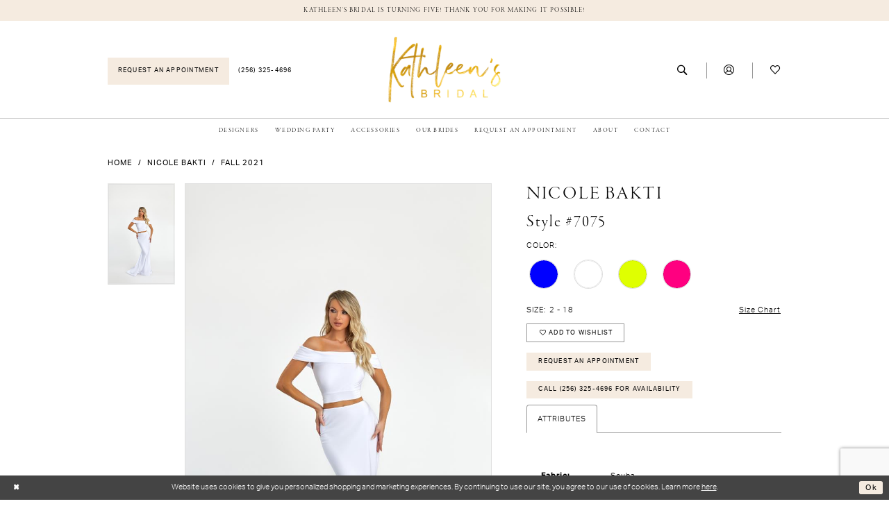

--- FILE ---
content_type: text/html; charset=utf-8
request_url: https://www.kathleensbridalboutique.com/nicole-bakti/fall-2021/7075
body_size: 19882
content:

<!DOCTYPE html>
<html class="" lang="en-US">
<head>
    
<base href="/">
<meta charset="UTF-8">
<meta name="viewport" content="width=device-width, initial-scale=1, maximum-scale=2, user-scalable=0" />
<meta name="format-detection" content="telephone=yes">

    <link rel="apple-touch-icon" sizes="180x180" href="Themes/KathleensBridal/Content/img/favicon/apple-touch-icon.png">
<link rel="icon" type="image/png" sizes="32x32" href="Themes/KathleensBridal/Content/img/favicon/favicon-32x32.png">
<link rel="icon" type="image/png" sizes="16x16" href="Themes/KathleensBridal/Content/img/favicon/favicon-16x16.png">
<link rel="manifest" href="Themes/KathleensBridal/Content/img/favicon/site.webmanifest">
<link rel="mask-icon" href="Themes/KathleensBridal/Content/img/favicon/safari-pinned-tab.svg" color="#f5ebe0">
<link rel="shortcut icon" href="Themes/KathleensBridal/Content/img/favicon/favicon.ico">
<meta name="msapplication-TileColor" content="#f9f2eb">
<meta name="msapplication-config" content="Themes/KathleensBridal/Content/img/favicon/browserconfig.xml">
<meta name="theme-color" content="#f9f2eb">
    <link rel="preconnect" href="https://use.typekit.net" crossorigin="anonymous">
<link rel="preconnect" href="https://p.typekit.net" crossorigin="anonymous">
<link rel="preload" href="https://use.typekit.net/vrn0ald.css" as="style">
<link rel="stylesheet" href="https://use.typekit.net/vrn0ald.css"/>

    
<title>Nicole Bakti - 7075 | Kathleen&#x27;s Bridal</title>

    <meta property="og:title" content="Nicole Bakti - 7075 | Kathleen&#x27;s Bridal" />
    <meta property="og:type" content="website" />
    <meta property="og:url" content="https://www.kathleensbridalboutique.com/nicole-bakti/fall-2021/7075"/>
        <meta name="description" content="Kathleen&#x2019;s Bridal is a one-stop bridal boutique located in Madison, AL. It offers highly curated collections of wedding gowns, bridesmaids dresses and accessories by your favorite designers: Colby John, Eddy K, Martin Thornburg, Mikaella, Paloma Blanca, Lotus Threads, Calla Blanche, Bel Aire and many more. Book your appointment today to find the most sustainable wedding dress option! Style 7075" />
        <meta property="og:description" content="Kathleen&#x2019;s Bridal is a one-stop bridal boutique located in Madison, AL. It offers highly curated collections of wedding gowns, bridesmaids dresses and accessories by your favorite designers: Colby John, Eddy K, Martin Thornburg, Mikaella, Paloma Blanca, Lotus Threads, Calla Blanche, Bel Aire and many more. Book your appointment today to find the most sustainable wedding dress option! Style 7075" />
        <meta property="og:image" content="https://dy9ihb9itgy3g.cloudfront.net/products/4323/7075/7075___d_f_.670.jpg" />
        <meta name="twitter:image" content="https://dy9ihb9itgy3g.cloudfront.net/products/4323/7075/7075___d_f_.670.jpg">
        <meta name="keywords" content="Kathleen&#x2019;s Bridal, Madison Brides, Madison AL Brides, Madison wedding dress shop, Alabama wedding dress shop, AL bridal shop, bridal shop in Madison AL" />
        <link rel="canonical" href="https://www.kathleensbridalboutique.com/nicole-bakti/fall-2021/7075" />

    

    <link rel="preload" href="/Content/fonts/syvoicomoon/Syvo-Icomoon.woff?y5043x" as="font" type="font/woff" crossorigin>

    <link rel="stylesheet" type="text/css" href="https://www.kathleensbridalboutique.com/content/theme.min.css?v=20251230115613"/>
    

    



    





<!-- Google tag (gtag.js) -->
<script async src="https://www.googletagmanager.com/gtag/js?id=AW-10896622443"></script>
<script>
  window.dataLayer = window.dataLayer || [];
  function gtag(){dataLayer.push(arguments);}
  gtag('js', new Date());

  gtag('config', 'AW-10896622443');
</script>
</head>
<body class="page-pdp page-common page-white  ">
    <!--[if lt IE 11]>
      <p class="browsehappy">You are using an <strong>outdated</strong> browser. Please <a href="http://browsehappy.com/">upgrade your browser</a> to improve your experience.</p>
    <![endif]-->
    <div class="hidden-vars" data-vars>
    <div class="breakpoint-xl" data-var-name="breakpoint" data-var-type="xl" data-var-value="width"></div>
    <div class="breakpoint-lg" data-var-name="breakpoint" data-var-type="lg" data-var-value="width"></div>
    <div class="breakpoint-md" data-var-name="breakpoint" data-var-type="md" data-var-value="width"></div>
    <div class="breakpoint-sm" data-var-name="breakpoint" data-var-type="sm" data-var-value="width"></div>
    <div class="color-primary" data-var-name="color" data-var-type="primary" data-var-value="color"></div>
    <div class="color-secondary" data-var-name="color" data-var-type="secondary" data-var-value="color"></div>
</div>
    <!-- Loader -->
    <div id="spinner" class="loader">
        <div class="round">
            <div class="section"></div>
        </div>
    </div>
    <div class="app-container app-container-fix">
        
<div class="primary-block iblock-fix" data-property="fixed-header">
    


    <div class="preheader-promo" id="preheader-promo-common" data-property="preheader-promo">
        <div class="container-fluid">
            <div class="row">
                <div class="common-top-promo">
                    
    <div class="common-message" role="status" 
         data-popup="commonTopPromo" 
         data-popup-expires="1"
         style="display:none;">
        <div class="common-message--blocks iblock-fix">

                <div class="common-message--block common-message--block-text-list">
                    <div class="common-message--text-list">
                        <div class="list">
                                <div class="list-item common-message--text-list-description-item">
                                    <div class="common-message--text common-message--text-list-description">
                                        <p>Kathleen's Bridal is turning five! Thank you for making it possible!</p>
                                    </div>
                                </div>

                        </div>
                    </div>
                </div>


        </div>
    </div>

                </div>
            </div>
        </div>
    </div>


        <div class="preheader preheader-appointment-wrapper hidden-mobile-sticky hidden-gt-sm" id="preheader-appointment-wrapper">
            <div class="container">
                <div class="row">
                    <div class="preheader-appointment">
                        <a href="request-an-appointment" aria-label="Book an appointment">
  <i class="icomoon icomoon-calendar hidden-gt-sm" aria-hidden="true"></i>
  <span class="hidden-xs hidden-sm">request an appointment</span>
</a>
                    </div>
                </div>
            </div>
        </div>

    <div class="preheader preheader-main" id="preheader">
        <div class="container">
            <div class="row">
                <div class="preheader-blocks">
                    <div class="preheader-block preheader-left preheader-style">
                        <ul aria-label="Preheader Menu. Buttons: hamburger, phone, appointment" role="menu">
                            <li role="menuitem" class="hidden-gt-sm">
                                <span class="navbar-toggle menu-item collapsed"
      data-toggle="collapse"
      data-target="#main-navbar"
      role="button"
      aria-label="Toggle Main Navigation Menu"
      aria-controls="main-navbar"
      aria-haspopup="true"
      aria-expanded="false">
    <i class="icomoon icomoon-hamburger"
       aria-hidden="true"></i>
</span>
                            </li>

                                <li role="menuitem" class="hidden-xs hidden-sm btn-link">
                                    <a href="request-an-appointment" aria-label="Book an appointment">
  <i class="icomoon icomoon-calendar hidden-gt-sm" aria-hidden="true"></i>
  <span class="hidden-xs hidden-sm">request an appointment</span>
</a>
                                </li>

                                <li role="menuitem" class="">
                                    <a href="tel:2563254696"
   rel="nofollow" 
   aria-label="Phone us">
  <i class="icomoon icomoon-phone hidden-gt-sm" aria-hidden="true"></i>
  <span class="hidden-xs hidden-sm">(256) 325-4696</span>
</a>
                                </li>
                        </ul>
                    </div>

                    <a href="/"
                       class="brand-logo"
                       aria-label="Kathleen&#x27;s Bridal"> 
                        <img src="logos/main-logo?v=bcba34c6-b422-20bb-dadb-e907c7395e12"
                             alt="Kathleen&#x27;s Bridal" />
                    </a>

                    <div class="preheader-block preheader-right preheader-style preheader-style-alt">
                        <ul aria-label="Preheader Menu. Buttons: search, wishlist, account, appointment" role="menu" class="has-separators">
                                <li role="menuitem" class="hidden-gt-sm">
                                    <a href="request-an-appointment" aria-label="Book an appointment">
  <i class="icomoon icomoon-calendar hidden-gt-sm" aria-hidden="true"></i>
  <span class="hidden-xs hidden-sm">request an appointment</span>
</a>
                                </li>
                            <li role="menuitem" class="">
                                <a class="show-search" 
   href="search" 
   aria-haspopup="true" 
   aria-expanded="false" 
   aria-label="Show search">
    <i class="icomoon icomoon-search"
       aria-hidden="true"></i>
</a>
                            </li>
                            <li role="menuitem" class="hidden-xs hidden-sm">
                                <a href="/account/information"
   class="dropdown-toggle menu-item"
   data-toggle="dropdown"
   role="button"
   aria-label="Open Account Dialog"
   aria-haspopup="true"
   aria-expanded="false">
    <i aria-hidden="true" class="icomoon icomoon-user-circle-o"></i>
</a>
<div class="dropdown-menu clickable cart-popup"
     role="dialog"
     aria-label="Account Dialog">
    <span class="fl-right close-dropdown"
          data-trigger="cart"
          role="button"
          aria-label="Toggle Account Dialog"
          aria-haspopup="true"
          aria-expanded="false">
    </span>
    <div class="account-dropdown">
        <ul>
                <li>
                    <a href="/login">Sign In</a>
                </li>
                <li>
                    <a href="/register">Sign Up</a>
                </li>
                <li>
                    <a href="/wishlist">Wishlist</a>
                </li>
        </ul>
    </div>
</div>
                            </li>
                            <li role="menuitem" class="hidden-xs hidden-sm">
                                <a href="/wishlist"
   aria-label="Visit Wishlist Page">
    <i aria-hidden="true" class="icomoon icomoon-heart-o"></i>
</a>
                            </li>

                        </ul>
                    </div>

                    <div class="search-holder search-holder--preheader">
                        
<div name="search-form"
     role="search"
     aria-label="Search form"
     class="search-form iblock-fix collapsed">
    <div class="search-group ui-widget">
        <div class="search-btn search-btn-left">
            <button type="submit"
                    data-trigger="search"
                    aria-label="Submit Search">
                <i class="icomoon icomoon-search"
                   aria-hidden="true"></i>
            </button>
        </div>
        <div class="search-btn search-btn-right">
            <button type="button"
                    class="close-search-form"
                    aria-label="Close Search">
                <i class="icomoon icomoon-close-x" 
                   aria-hidden="true"></i>
            </button> 
        </div>
        <input type="search"
               name="query"
               class="ui-autocomplete-input"
               placeholder="search…"
               aria-label="Enter Search Text"
               data-property="search"
               autocomplete="off">
    </div>
</div>
                    </div>
                </div>
            </div>
        </div>
    </div>

    <header class="header iblock-fix" id="header">
        <div class="container">
            <div class="row">
                <div class="header-blocks clearfix">
                    

<div id="main-navbar" class="navbar-collapse main-navbar main-navbar-extended collapse">
    <div class="main-navbar-extended-contents">
        
<div class="main-navbar-extended-header hidden-gt-sm">
    <div class="main-navbar-extended-header-search">
        
<div name="search-form"
     role="search"
     aria-label="Search form"
     class="search-form iblock-fix collapsed">
    <div class="search-group ui-widget">
        <div class="search-btn search-btn-left">
            <button type="submit"
                    data-trigger="search"
                    aria-label="Submit Search">
                <i class="icomoon icomoon-search"
                   aria-hidden="true"></i>
            </button>
        </div>
        <div class="search-btn search-btn-right">
            <button type="button"
                    class="close-search-form"
                    aria-label="Close Search">
                <i class="icomoon icomoon-close-x" 
                   aria-hidden="true"></i>
            </button> 
        </div>
        <input type="search"
               name="query"
               class="ui-autocomplete-input"
               placeholder="search…"
               aria-label="Enter Search Text"
               value=""
               data-property="search"
               autocomplete="off">
    </div>
</div>
    </div>
</div>
        
<div class="main-navbar-extended-body">
    




<nav class="common-navbar" role="navigation" id="common-navbar" aria-label="Main Navigation">
    <span
          class="close-navbar close-btn "
          data-toggle="collapse"
          data-target="#main-navbar"
          role="button"
          tabindex="0"
          aria-controls="main-navbar"
          aria-haspopup="true"
          aria-expanded="false"
          aria-label="Close Navbar">
    </span>

            <ul role="menubar" aria-label="Main Navigation Menu">
                    <li role="none" data-menu-item>
                            <input type="checkbox" autocomplete="off" 
                                   data-trigger="menu-opener"
                                   tabindex="-1"
                                   aria-label="Toggle Designers Sub Menu"/>
                        <a class="navbar-item" role="menuitem" tabindex="0" aria-haspopup="true" aria-expanded="false" href="designers" rel="" target="">
                            <span>Designers</span>
                            <i class="sign" aria-hidden="true"></i>
                        </a>
                            <ul role="menu"
                                aria-label="Designers Sub Menu"
                                class="common-sub-menu">
                                
        <li role="none"
            data-menu-item="empty">
                <input type="checkbox"
                       autocomplete="off"
                       data-trigger="menu-opener"
                       tabindex="-1"
                       aria-label="Toggle Sub Menu"/>
                <ul role="menu"
                    aria-label=" Sub Menu">
                    
        <li role="none"
            data-menu-item="">
                <a class="navbar-item" role="menuitem" tabindex="0" aria-haspopup="false" aria-expanded="false" href="designers" rel="" target="">
                    <span>Our Designers</span>
                    <i class="sign" aria-hidden="true"></i>
                </a>
        </li>        
        <li role="none"
            data-menu-item="">
                <a class="navbar-item" role="menuitem" tabindex="-1" aria-haspopup="false" aria-expanded="false" href="/collections/bridal" rel="" target="">
                    <span>Bridal Dresses</span>
                    <i class="sign" aria-hidden="true"></i>
                </a>
        </li>        

                </ul>
        </li>        

                            </ul>                                
                    </li>
                    <li role="none" data-menu-item>
                            <input type="checkbox" autocomplete="off" 
                                   data-trigger="menu-opener"
                                   tabindex="-1"
                                   aria-label="Toggle Wedding Party Sub Menu"/>
                        <span class="navbar-item" role="menuitem" tabindex="-1" aria-haspopup="true" aria-expanded="false">
                            <span>Wedding Party</span>
                            <i class="sign" aria-hidden="true"></i>
                        </span>
                            <ul role="menu"
                                aria-label="Wedding Party Sub Menu"
                                class="common-sub-menu">
                                
        <li role="none"
            data-menu-item="empty">
                <input type="checkbox"
                       autocomplete="off"
                       data-trigger="menu-opener"
                       tabindex="-1"
                       aria-label="Toggle Sub Menu"/>
                <ul role="menu"
                    aria-label=" Sub Menu">
                    
        <li role="none"
            data-menu-item="">
                <a class="navbar-item" role="menuitem" tabindex="0" aria-haspopup="false" aria-expanded="false" href="/collections/bridesmaids" rel="" target="">
                    <span>Bridesmaids</span>
                    <i class="sign" aria-hidden="true"></i>
                </a>
        </li>        
        <li role="none"
            data-menu-item="">
                <a class="navbar-item" role="menuitem" tabindex="-1" aria-haspopup="false" aria-expanded="false" href="/collections/motherofthebride" rel="" target="">
                    <span>Mothers</span>
                    <i class="sign" aria-hidden="true"></i>
                </a>
        </li>        
        <li role="none"
            data-menu-item="">
                <a class="navbar-item" role="menuitem" tabindex="-1" aria-haspopup="false" aria-expanded="false" href="menswear" rel="" target="">
                    <span>Menswear</span>
                    <i class="sign" aria-hidden="true"></i>
                </a>
        </li>        

                </ul>
        </li>        

                            </ul>                                
                    </li>
                    <li role="none" data-menu-item>
                        <a class="navbar-item" role="menuitem" tabindex="-1" aria-haspopup="false" aria-expanded="false" href="accessories" rel="" target="">
                            <span>Accessories</span>
                            <i class="sign" aria-hidden="true"></i>
                        </a>
                    </li>
                    <li role="none" data-menu-item>
                            <input type="checkbox" autocomplete="off" 
                                   data-trigger="menu-opener"
                                   tabindex="-1"
                                   aria-label="Toggle Our Brides Sub Menu"/>
                        <a class="navbar-item" role="menuitem" tabindex="-1" aria-haspopup="true" aria-expanded="false" href="our-brides" rel="" target="">
                            <span>Our Brides</span>
                            <i class="sign" aria-hidden="true"></i>
                        </a>
                            <ul role="menu"
                                aria-label="Our Brides Sub Menu"
                                class="common-sub-menu">
                                
        <li role="none"
            data-menu-item="empty">
                <input type="checkbox"
                       autocomplete="off"
                       data-trigger="menu-opener"
                       tabindex="-1"
                       aria-label="Toggle Sub Menu"/>
                <ul role="menu"
                    aria-label=" Sub Menu">
                    
        <li role="none"
            data-menu-item="">
                <a class="navbar-item" role="menuitem" tabindex="0" aria-haspopup="false" aria-expanded="false" href="our-brides" rel="" target="">
                    <span>Our Brides</span>
                    <i class="sign" aria-hidden="true"></i>
                </a>
        </li>        
        <li role="none"
            data-menu-item="">
                <a class="navbar-item" role="menuitem" tabindex="-1" aria-haspopup="false" aria-expanded="false" href="testimonials" rel="" target="">
                    <span>Testimonials</span>
                    <i class="sign" aria-hidden="true"></i>
                </a>
        </li>        

                </ul>
        </li>        

                            </ul>                                
                    </li>
                    <li role="none" data-menu-item>
                            <input type="checkbox" autocomplete="off" 
                                   data-trigger="menu-opener"
                                   tabindex="-1"
                                   aria-label="Toggle Request an Appointment Sub Menu"/>
                        <a class="navbar-item" role="menuitem" tabindex="-1" aria-haspopup="true" aria-expanded="false" href="request-an-appointment" rel="" target="">
                            <span>Request an Appointment</span>
                            <i class="sign" aria-hidden="true"></i>
                        </a>
                            <ul role="menu"
                                aria-label="Request an Appointment Sub Menu"
                                class="common-sub-menu">
                                
        <li role="none"
            data-menu-item="empty">
                <input type="checkbox"
                       autocomplete="off"
                       data-trigger="menu-opener"
                       tabindex="-1"
                       aria-label="Toggle Sub Menu"/>
                <ul role="menu"
                    aria-label=" Sub Menu">
                    
        <li role="none"
            data-menu-item="">
                <a class="navbar-item" role="menuitem" tabindex="0" aria-haspopup="false" aria-expanded="false" href="request-an-appointment" rel="" target="">
                    <span>Request Appointment</span>
                    <i class="sign" aria-hidden="true"></i>
                </a>
        </li>        
        <li role="none"
            data-menu-item="">
                <a class="navbar-item" role="menuitem" tabindex="-1" aria-haspopup="false" aria-expanded="false" href="services" rel="" target="">
                    <span>Appointment Types</span>
                    <i class="sign" aria-hidden="true"></i>
                </a>
        </li>        

                </ul>
        </li>        

                            </ul>                                
                    </li>
                    <li role="none" data-menu-item>
                            <input type="checkbox" autocomplete="off" 
                                   data-trigger="menu-opener"
                                   tabindex="-1"
                                   aria-label="Toggle About Sub Menu"/>
                        <a class="navbar-item" role="menuitem" tabindex="-1" aria-haspopup="true" aria-expanded="false" href="about-us" rel="" target="">
                            <span>About</span>
                            <i class="sign" aria-hidden="true"></i>
                        </a>
                            <ul role="menu"
                                aria-label="About Sub Menu"
                                class="common-sub-menu">
                                
        <li role="none"
            data-menu-item="empty">
                <input type="checkbox"
                       autocomplete="off"
                       data-trigger="menu-opener"
                       tabindex="-1"
                       aria-label="Toggle Sub Menu"/>
                <ul role="menu"
                    aria-label=" Sub Menu">
                    
        <li role="none"
            data-menu-item="">
                <a class="navbar-item" role="menuitem" tabindex="0" aria-haspopup="false" aria-expanded="false" href="about-us" rel="" target="">
                    <span>About Us</span>
                    <i class="sign" aria-hidden="true"></i>
                </a>
        </li>        
        <li role="none"
            data-menu-item="">
                <a class="navbar-item" role="menuitem" tabindex="-1" aria-haspopup="false" aria-expanded="false" href="/events" rel="" target="">
                    <span>Events</span>
                    <i class="sign" aria-hidden="true"></i>
                </a>
        </li>        
        <li role="none"
            data-menu-item="">
                <a class="navbar-item" role="menuitem" tabindex="-1" aria-haspopup="false" aria-expanded="false" href="services" rel="" target="">
                    <span>Services</span>
                    <i class="sign" aria-hidden="true"></i>
                </a>
        </li>        
        <li role="none"
            data-menu-item="">
                <a class="navbar-item" role="menuitem" tabindex="-1" aria-haspopup="false" aria-expanded="false" href="faq" rel="" target="">
                    <span>FAQ</span>
                    <i class="sign" aria-hidden="true"></i>
                </a>
        </li>        
        <li role="none"
            data-menu-item="">
                <a class="navbar-item" role="menuitem" tabindex="-1" aria-haspopup="false" aria-expanded="false" href="/blog" rel="" target="">
                    <span>Blog</span>
                    <i class="sign" aria-hidden="true"></i>
                </a>
        </li>        

                </ul>
        </li>        

                            </ul>                                
                    </li>
                    <li role="none" data-menu-item>
                        <a class="navbar-item" role="menuitem" tabindex="-1" aria-haspopup="false" aria-expanded="false" href="contact-us" rel="" target="">
                            <span>Contact</span>
                            <i class="sign" aria-hidden="true"></i>
                        </a>
                    </li>
            </ul>
</nav>



</div>
        
<div class="main-navbar-extended-footer hidden-gt-sm">
    <div class="main-navbar-extended-footer-icons">
        <ul>
                    <li>
                        <a href="/wishlist">
                            <i class="icon-syvo icon-heart-o" aria-hidden="true"></i>
                            <span>Wishlist</span>
                        </a>
                    </li>
                <li>
                    <a href="/login">
                        <i class="icon-syvo icon-user-o" aria-hidden="true"></i>
                        <span>Sign In</span>
                    </a>
                </li>
                <li>
                    <a href="/register">
                        <i class="icon-syvo icon-user-o" aria-hidden="true"><span>+</span></i>
                        <span>Sign Up</span>
                    </a>
                </li>
        </ul>
    </div>
</div>
    </div>
    
<div class="main-navbar-extended-overlay" data-toggle="collapse" data-target="#main-navbar" aria-haspopup="false" aria-expanded="false" aria-hidden="true"></div>
</div>
                </div>
            </div>
        </div>
    </header>
</div>
        


        <div class="main-content" id="main">
            



<div class="details-cmp common-cmp bootstrap-iso iblock-fix">

    

<section class="section-breadcrumbs">
    <div class="container">
        <div class="row">
            <div class="common-breadcrumbs">
                <ul>
                        <li>
                                <a class=""
                                   href="/">Home</a>

                        </li>
                        <li>
                                <a class=""
                                   href="/nicole-bakti">Nicole Bakti</a>

                        </li>
                        <li>
                                <a class=""
                                   href="/nicole-bakti/fall-2021">Fall 2021</a>

                        </li>
                </ul>
            </div>
        </div>

    </div>
</section>

    <section class="section-product" data-product-id="933">
        <div class="container">
            <div class="row">
                <div class="product-bio">
                    <div class="product-detailed clearfix iblock-fix">
                        <div class="product-info product-visual">

                            




<div class="product-media">
    

    <div class="product-views clearfix" data-property="parent">
        <span role="heading" aria-level="2" class="sr-only">Products Views Carousel</span>
        <a href="#products-views-skip" title="Skip to end" class="sr-only sr-only-focusable" 
           data-trigger="scroll-to" data-target="#products-views-skip">Skip to end</a>
        

<div class="product-view previews">
        <div class="list" data-list="previews" aria-label="Nicole Bakti Style #7075 thumbnail list">

                    <div class="list-item">
                        <div class="preview has-background"
                             style="background-image: url('https://dy9ihb9itgy3g.cloudfront.net/products/4323/7075/7075___d_f_.340.jpg')"
                             data-trigger="color-filter-all"
                             data-value-id="">
                            <img src="https://dy9ihb9itgy3g.cloudfront.net/products/4323/7075/7075___d_f_.340.jpg" alt="Nicole Bakti Style #7075 #0 default frontface vertical thumbnail"/>
                        </div>
                    </div>
        </div>
</div>
        

<div class="product-view overviews common-videolist">

        <div class="list" data-list="overviews" data-slick>
                    <div class="list-item slick-current">
                        <div class="overview"
                             data-lazy-background
                             data-value-id=""
                             data-related-image="false">
                            <a href="https://dy9ihb9itgy3g.cloudfront.net/products/4323/7075/7075___d_f_.2000.jpg"
                               class="MagicZoom overview-media" data-options="lazyZoom: true; textClickZoomHint: Click to zoom"
                               aria-label="Full size Nicole Bakti Style #7075 #0 default frontface vertical picture">
                                <img data-lazy="https://dy9ihb9itgy3g.cloudfront.net/products/4323/7075/7075___d_f_.740.jpg" 
                                     alt="Nicole Bakti Style #7075 #0 default frontface vertical picture"/>
                            </a>
                        </div>
                    </div>
        </div>
    
    <div class="controls">
        <div class="list">
            <div class="list-item">
            </div>
        </div>
    </div>

    

</div>
        <div id="products-views-skip" class="sr-only" tabindex="-1">Products Views Carousel End</div>
    </div>

</div>

<div class="visual-dots dots-placeholder"></div>

<div class="social-networks social-share social-share-single">
    <ul>
        <li>
            <span class="share-title">
                Share:
            </span>
        </li>
            <li style="display: none;">
                <a data-property="facebook-share"
                   href="https://www.facebook.com/"
                   target="_blank" title="Share on Facebook"
                   aria-label="Share on Facebook">
                    <i class="fa fa-facebook" aria-hidden="true"></i>
                </a>
            </li>
            <li style="display: none;">
                <a data-property="x-share"
                   href="https://x.com/"
                   target="_blank"
                   title="Tweet"
                   aria-label="Tweet">
                    <i class="icon-syvo icon-x-twitter" aria-hidden="true"></i>
                </a>
            </li>
            <li style="display: none;">
                <a data-property="pinterest-share"
                   href="https://www.pinterest.com/"
                   target="_blank"
                   title="Pin it"
                   data-placement="Social group"
                   aria-label="Pin it">
                    <i class="fa fa-pinterest" aria-hidden="true"></i>
                </a>
            </li>
            <li style="display: none;">
                <a data-property="whatsapp-share"
                   href="https://web.whatsapp.com"
                   target="_blank"
                   title="WhatsApp"
                   aria-label="WhatsApp Share">
                    <i class="fa fa-whatsapp" aria-hidden="true"></i>
                </a>
            </li>
            <li style="display: none;">
                <a data-property="email-share"
                   href="mailto:"
                   target="_blank"
                   title="Email Share"
                   aria-label="Email Share">
                    <i class="fa fa-envelope" aria-hidden="true"></i>
                </a>
            </li>
        
    </ul>
</div>




                        </div>
                        <div class="product-info product-sheet" data-property="product-details">

                            


<div class="product-heading">
    <div class="option name">
        
    <h1 role="heading" aria-level="1">
        Nicole Bakti
    </h1>

    <h3 role="heading" aria-level="2">
        Style #7075
    </h3>


    </div>
    

</div>




    <div class="product-dynamic">
            <div class="option option-color">
                

    <div class="option-header">
        <h5 class="option-title">Color:</h5>
        <span class="option-display" id="selected-color"
            data-property="selected-color" aria-live="polite" aria-label="Chosen color"></span>
    </div>
    <div class="option-content">
        <div class="product-colors product-options " 
             aria-live="polite" aria-label="Product color controls state depends on size chosen">
            <div class="list">
                    <div class="list-item">
                        
<div class="product-color product-option"
     data-property="color"
     data-value-id="2"
     data-value="Blue"
     data-hex="#0000ff"
     title="Blue">
    <input name="color" type="radio" value="Blue" aria-label="Color: Blue"/>


    <span class="color"  data-property="product-color">
        <div class="canvas">
            <div data-layout-font class="square" title="Blue">
                <svg version="1.1" viewBox="0 0 1000 1000"
                     height="1000"
                     width="1000"
                     xml:space="preserve"
                     xmlns="http://www.w3.org/2000/svg"
                     xmlns:xlink="http://www.w3.org/1999/xlink">

                        <g style="transform-origin: 50% 50%; ">
                            <polygon points="-207.10678118654744,-207.10678118654744 -207.10678118654744,1207.1067811865473 1207.1067811865473,1207.1067811865473 1207.1067811865473,-207.10678118654744" style="fill: #0000ff;"></polygon>
                        </g>
                </svg>
            </div>
        </div>

    </span>
    <span class="line"></span>
    <span class="no-product" data-nosnippet>
        Out of Stock
    </span>
</div>
                    </div>
                    <div class="list-item">
                        
<div class="product-color product-option"
     data-property="color"
     data-value-id="11"
     data-value="White"
     data-hex="#ffffff"
     title="White">
    <input name="color" type="radio" value="White" aria-label="Color: White"/>


    <span class="color"  data-property="product-color">
        <div class="canvas">
            <div data-layout-font class="square" title="White">
                <svg version="1.1" viewBox="0 0 1000 1000"
                     height="1000"
                     width="1000"
                     xml:space="preserve"
                     xmlns="http://www.w3.org/2000/svg"
                     xmlns:xlink="http://www.w3.org/1999/xlink">

                        <g style="transform-origin: 50% 50%; ">
                            <polygon points="-207.10678118654744,-207.10678118654744 -207.10678118654744,1207.1067811865473 1207.1067811865473,1207.1067811865473 1207.1067811865473,-207.10678118654744" style="fill: #ffffff;"></polygon>
                        </g>
                </svg>
            </div>
        </div>

    </span>
    <span class="line"></span>
    <span class="no-product" data-nosnippet>
        Out of Stock
    </span>
</div>
                    </div>
                    <div class="list-item">
                        
<div class="product-color product-option"
     data-property="color"
     data-value-id="161"
     data-value="Chartreuse"
     data-hex="#DFFF01"
     title="Chartreuse">
    <input name="color" type="radio" value="Chartreuse" aria-label="Color: Chartreuse"/>


    <span class="color"  data-property="product-color">
        <div class="canvas">
            <div data-layout-font class="square" title="Chartreuse">
                <svg version="1.1" viewBox="0 0 1000 1000"
                     height="1000"
                     width="1000"
                     xml:space="preserve"
                     xmlns="http://www.w3.org/2000/svg"
                     xmlns:xlink="http://www.w3.org/1999/xlink">

                        <g style="transform-origin: 50% 50%; ">
                            <polygon points="-207.10678118654744,-207.10678118654744 -207.10678118654744,1207.1067811865473 1207.1067811865473,1207.1067811865473 1207.1067811865473,-207.10678118654744" style="fill: #DFFF01;"></polygon>
                        </g>
                </svg>
            </div>
        </div>

    </span>
    <span class="line"></span>
    <span class="no-product" data-nosnippet>
        Out of Stock
    </span>
</div>
                    </div>
                    <div class="list-item">
                        
<div class="product-color product-option"
     data-property="color"
     data-value-id="164"
     data-value="Hot Pink"
     data-hex="#FF0080"
     title="Hot Pink">
    <input name="color" type="radio" value="Hot Pink" aria-label="Color: Hot Pink"/>


    <span class="color"  data-property="product-color">
        <div class="canvas">
            <div data-layout-font class="square" title="Hot Pink">
                <svg version="1.1" viewBox="0 0 1000 1000"
                     height="1000"
                     width="1000"
                     xml:space="preserve"
                     xmlns="http://www.w3.org/2000/svg"
                     xmlns:xlink="http://www.w3.org/1999/xlink">

                        <g style="transform-origin: 50% 50%; ">
                            <polygon points="-207.10678118654744,-207.10678118654744 -207.10678118654744,1207.1067811865473 1207.1067811865473,1207.1067811865473 1207.1067811865473,-207.10678118654744" style="fill: #FF0080;"></polygon>
                        </g>
                </svg>
            </div>
        </div>

    </span>
    <span class="line"></span>
    <span class="no-product" data-nosnippet>
        Out of Stock
    </span>
</div>
                    </div>
            </div>
        </div>
    </div>





            </div>
        
            <div class="option option-size">

    <div class="option-header">
            <h5 class="option-title">Size:</h5>
            <h5 class="option-display">
2 - 18            </h5>

<div class="size-addon product-options-addon">
    <a href="javascript:void(0);"
       class="btn btn-chart option-display"
       data-trigger="open-sizechart"
       role="button"
       aria-label="Size Chart"
       aria-haspopup="true"
       aria-expanded="false">
        Size Chart
    </a>
</div>    </div>
            </div>
        
    </div>



<div class="product-actions" aria-live="polite" aria-label="Product buttons. Cart and Wishlist buttons state depends on color/size combination chosen">
    <div class="option buttons-block">


    <div class="relative-container">
        <div class="cart-hint" data-property="cart-tooltip">
    <a href="#" class="cart-hint-close" data-trigger="cart-tooltip-close" aria-label="Close ship date tooltip"><span aria-hidden="true">&#10006;</span></a>
    <div class="cart-hint-header">
        <span class="h5" data-change="cart-tooltip-header">Ship date:</span>
    </div>
    <div class="cart-hint-body">
        <p data-change="cart-tooltip-text"></p>
    </div>
    <div class="cart-hint-arrow"></div>
</div>
        <a href="javascript:void(0);" class="btn btn-success-invert btn__add-wishlist" data-property="add-wishlist" data-value="true">
            <i class="fa fa-heart-o btn__add-wishlist__icon" aria-hidden="true"></i>
            <span class="btn__add-wishlist__title">Add to Wishlist</span>
            <i class="fa fa-check btn__add-wishlist__icon--active" aria-hidden="true"></i>
            <span class="btn__add-wishlist__title--active">Added To Wishlist</span>
        </a>
    </div>
    <a href="request-an-appointment" class="btn btn-success" data-property="book-appointment" >
        Request An Appointment
    </a>
    <a href="tel:2563254696" data-property="cart-call" data-value="true"
       class="btn btn-success text-uppercase hide">
        Call (256) 325-4696 for Availability
    </a>
    

    </div>
</div>






    <div class="product-attributes">
        <div class="option description">
            


    <div class="tabs tabs-description">
        <ul class="nav nav-tabs">
                <li class="active">
                    <a data-toggle="tab" href="#attributes" class="option-title">Attributes</a>
                </li>
        </ul>
        <div class="tab-content">

                <div id="attributes" class="tab-pane fade in active">
                    <ul class="attr-ul">
                            <li>
                                <div>Fabric: </div>
                                <div>
                                    Scuba
                                </div>
                            </li>
                    </ul>
                </div>

        </div>
    </div>

        </div>
    </div>
    <div>
        <div class="option description">
            
    <div style="position: relative">
        <div class="pdp-disclaimer-description"
             ><h6>Please note that not all dresses are available in store.&nbsp;<a class="sc-iqzUVk fZEWrD" href="contact-us" target="_self" data-renderer-mark="true">Contact us for more information</a>.</h6></div>

    </div>
        <hr />

        </div>
    </div>




                        </div>
                    </div>

                    


                </div>
            </div>
        </div>
    </section>


    


    <section class="section-header">
        <div class="container">
            <div class="row">
                <div class="header">
                    <h2>Related Products</h2>
                </div>
            </div>
        </div>
    </section>
    <section class="section-recommended section-related" aria-label="Related Products">
        <span role="heading" aria-level="2" class="sr-only">Related Products Carousel</span>
        <a href="#related-products-skip" title="Skip to end" class="sr-only sr-only-focusable"
           data-trigger="scroll-to" data-target="#related-products-skip">Skip to end</a>
        <div class="container">
            <div class="row">
                <div class="recommended-products related-products" data-property="related-products">
                        
    <div class="product-list  prices-hidden" aria-label="Product List" data-property="product-list">
        <div class="list" data-list="products">

                    <div class="list-item" data-layout-width>
                        
<div class="product " data-property="parent" data-product-id="896">

    <div class="product-content product-content-visual clearfix">
       


    <a href="/nicole-bakti/fall-2021/7069" class="product-images" data-link="product-images" 
       role="presentation" 
       tabindex="-1" 
       aria-label="Visit Nicole Bakti Style #7069 Page">
        <div class="list" data-list="product-images" role="list">
            <div class="list-item" role="listitem">
                


<div class="product-image product-image-default has-background" data-img="default" data-lazy-load="bg" data-src="https://dy9ihb9itgy3g.cloudfront.net/products/3208/7069/7069_1.740.jpg" style="background-image: url(&#x27;Themes/Common/Content/img/no-image.png&#x27;)" data-related-image="false"><img alt="Nicole Bakti Style #7069 Default Thumbnail Image" height="1151" src="Themes/Common/Content/img/no-image.png" width="740" /></div>


            </div>
        </div>
    </a>

        
        

    </div>
    
    <div class="product-content product-content-brief clearfix">

        
        <div class="product-brief">

            <a href="/nicole-bakti/fall-2021/7069" data-link="product-title" class="product-brief-content product-brief-content-title">
                <div class="product-title">
    <div class="title title-small" title="Nicole Bakti Style #7069">
        <h4 role="presentation" aria-level="4">
            <span data-layout-font>Nicole Bakti</span>
        </h4>
        <h5 role="presentation" aria-level="5">
            <span data-layout-font>Style #7069</span>
        </h5>
</div>
</div>
            </a>

            


        </div>
    </div>
</div>
                    </div>
                    <div class="list-item" data-layout-width>
                        
<div class="product " data-property="parent" data-product-id="874">

    <div class="product-content product-content-visual clearfix">
       


    <a href="/nicole-bakti/fall-2021/7042" class="product-images" data-link="product-images" 
       role="presentation" 
       tabindex="-1" 
       aria-label="Visit Nicole Bakti Style #7042 Page">
        <div class="list" data-list="product-images" role="list">
            <div class="list-item" role="listitem">
                


<div class="product-image product-image-default has-background" data-img="default" data-lazy-load="bg" data-src="https://dy9ihb9itgy3g.cloudfront.net/products/3208/7042/7042_1_.740.jpg" style="background-image: url(&#x27;Themes/Common/Content/img/no-image.png&#x27;)" data-related-image="false"><img alt="Nicole Bakti Style #7042 Default Thumbnail Image" height="1151" src="Themes/Common/Content/img/no-image.png" width="740" /></div>


            </div>
        </div>
    </a>

        
        

    </div>
    
    <div class="product-content product-content-brief clearfix">

        
        <div class="product-brief">

            <a href="/nicole-bakti/fall-2021/7042" data-link="product-title" class="product-brief-content product-brief-content-title">
                <div class="product-title">
    <div class="title title-small" title="Nicole Bakti Style #7042">
        <h4 role="presentation" aria-level="4">
            <span data-layout-font>Nicole Bakti</span>
        </h4>
        <h5 role="presentation" aria-level="5">
            <span data-layout-font>Style #7042</span>
        </h5>
</div>
</div>
            </a>

            


        </div>
    </div>
</div>
                    </div>
                    <div class="list-item" data-layout-width>
                        
<div class="product " data-property="parent" data-product-id="908">

    <div class="product-content product-content-visual clearfix">
       


    <a href="/nicole-bakti/fall-2021/7082" class="product-images" data-link="product-images" 
       role="presentation" 
       tabindex="-1" 
       aria-label="Visit Nicole Bakti Style #7082 Page">
        <div class="list" data-list="product-images" role="list">
            <div class="list-item" role="listitem">
                


<div class="product-image product-image-default has-background" data-img="default" data-lazy-load="bg" data-src="https://dy9ihb9itgy3g.cloudfront.net/products/3208/7082/7082_1.740.jpg" style="background-image: url(&#x27;Themes/Common/Content/img/no-image.png&#x27;)" data-related-image="false"><img alt="Nicole Bakti Style #7082 Default Thumbnail Image" height="1151" src="Themes/Common/Content/img/no-image.png" width="740" /></div>


            </div>
        </div>
    </a>

        
        

    </div>
    
    <div class="product-content product-content-brief clearfix">

        
        <div class="product-brief">

            <a href="/nicole-bakti/fall-2021/7082" data-link="product-title" class="product-brief-content product-brief-content-title">
                <div class="product-title">
    <div class="title title-small" title="Nicole Bakti Style #7082">
        <h4 role="presentation" aria-level="4">
            <span data-layout-font>Nicole Bakti</span>
        </h4>
        <h5 role="presentation" aria-level="5">
            <span data-layout-font>Style #7082</span>
        </h5>
</div>
</div>
            </a>

            


        </div>
    </div>
</div>
                    </div>
                    <div class="list-item" data-layout-width>
                        
<div class="product " data-property="parent" data-product-id="873">

    <div class="product-content product-content-visual clearfix">
       


    <a href="/nicole-bakti/fall-2021/7038" class="product-images" data-link="product-images" 
       role="presentation" 
       tabindex="-1" 
       aria-label="Visit Nicole Bakti Style #7038 Page">
        <div class="list" data-list="product-images" role="list">
            <div class="list-item" role="listitem">
                


<div class="product-image product-image-default has-background" data-img="default" data-lazy-load="bg" data-src="https://dy9ihb9itgy3g.cloudfront.net/products/3208/7038/7038_1_.740.jpg" style="background-image: url(&#x27;Themes/Common/Content/img/no-image.png&#x27;)" data-related-image="false"><img alt="Nicole Bakti Style #7038 Default Thumbnail Image" height="1151" src="Themes/Common/Content/img/no-image.png" width="740" /></div>


            </div>
        </div>
    </a>

        
        

    </div>
    
    <div class="product-content product-content-brief clearfix">

        
        <div class="product-brief">

            <a href="/nicole-bakti/fall-2021/7038" data-link="product-title" class="product-brief-content product-brief-content-title">
                <div class="product-title">
    <div class="title title-small" title="Nicole Bakti Style #7038">
        <h4 role="presentation" aria-level="4">
            <span data-layout-font>Nicole Bakti</span>
        </h4>
        <h5 role="presentation" aria-level="5">
            <span data-layout-font>Style #7038</span>
        </h5>
</div>
</div>
            </a>

            


        </div>
    </div>
</div>
                    </div>
                    <div class="list-item" data-layout-width>
                        
<div class="product " data-property="parent" data-product-id="936">

    <div class="product-content product-content-visual clearfix">
       


    <a href="/nicole-bakti/fall-2021/7100" class="product-images" data-link="product-images" 
       role="presentation" 
       tabindex="-1" 
       aria-label="Visit Nicole Bakti Style #7100 Page">
        <div class="list" data-list="product-images" role="list">
            <div class="list-item" role="listitem">
                


<div class="product-image product-image-default has-background" data-img="default" data-lazy-load="bg" data-src="https://dy9ihb9itgy3g.cloudfront.net/products/4323/7100/7100___d_f_.740.jpg" style="background-image: url(&#x27;Themes/Common/Content/img/no-image.png&#x27;)" data-related-image="false"><img alt="Nicole Bakti Style #7100 Default Thumbnail Image" height="1151" src="Themes/Common/Content/img/no-image.png" width="740" /></div>


            </div>
        </div>
    </a>

        
        

    </div>
    
    <div class="product-content product-content-brief clearfix">

        
        <div class="product-brief">

            <a href="/nicole-bakti/fall-2021/7100" data-link="product-title" class="product-brief-content product-brief-content-title">
                <div class="product-title">
    <div class="title title-small" title="Nicole Bakti Style #7100">
        <h4 role="presentation" aria-level="4">
            <span data-layout-font>Nicole Bakti</span>
        </h4>
        <h5 role="presentation" aria-level="5">
            <span data-layout-font>Style #7100</span>
        </h5>
</div>
</div>
            </a>

            


        </div>
    </div>
</div>
                    </div>
                    <div class="list-item" data-layout-width>
                        
<div class="product " data-property="parent" data-product-id="935">

    <div class="product-content product-content-visual clearfix">
       


    <a href="/nicole-bakti/fall-2021/7096" class="product-images" data-link="product-images" 
       role="presentation" 
       tabindex="-1" 
       aria-label="Visit Nicole Bakti Style #7096 Page">
        <div class="list" data-list="product-images" role="list">
            <div class="list-item" role="listitem">
                


<div class="product-image product-image-default has-background" data-img="default" data-lazy-load="bg" data-src="https://dy9ihb9itgy3g.cloudfront.net/products/4323/7096/7096___d_f_.740.jpg" style="background-image: url(&#x27;Themes/Common/Content/img/no-image.png&#x27;)" data-related-image="false"><img alt="Nicole Bakti Style #7096 Default Thumbnail Image" height="1151" src="Themes/Common/Content/img/no-image.png" width="740" /></div>


            </div>
        </div>
    </a>

        
        

    </div>
    
    <div class="product-content product-content-brief clearfix">

        
        <div class="product-brief">

            <a href="/nicole-bakti/fall-2021/7096" data-link="product-title" class="product-brief-content product-brief-content-title">
                <div class="product-title">
    <div class="title title-small" title="Nicole Bakti Style #7096">
        <h4 role="presentation" aria-level="4">
            <span data-layout-font>Nicole Bakti</span>
        </h4>
        <h5 role="presentation" aria-level="5">
            <span data-layout-font>Style #7096</span>
        </h5>
</div>
</div>
            </a>

            


        </div>
    </div>
</div>
                    </div>
                    <div class="list-item" data-layout-width>
                        
<div class="product " data-property="parent" data-product-id="934">

    <div class="product-content product-content-visual clearfix">
       


    <a href="/nicole-bakti/fall-2021/7091" class="product-images" data-link="product-images" 
       role="presentation" 
       tabindex="-1" 
       aria-label="Visit Nicole Bakti Style #7091 Page">
        <div class="list" data-list="product-images" role="list">
            <div class="list-item" role="listitem">
                


<div class="product-image product-image-default has-background" data-img="default" data-lazy-load="bg" data-src="https://dy9ihb9itgy3g.cloudfront.net/products/4323/7091/7091___d_f_.740.jpg" style="background-image: url(&#x27;Themes/Common/Content/img/no-image.png&#x27;)" data-related-image="false"><img alt="Nicole Bakti Style #7091 Default Thumbnail Image" height="1151" src="Themes/Common/Content/img/no-image.png" width="740" /></div>


            </div>
        </div>
    </a>

        
        

    </div>
    
    <div class="product-content product-content-brief clearfix">

        
        <div class="product-brief">

            <a href="/nicole-bakti/fall-2021/7091" data-link="product-title" class="product-brief-content product-brief-content-title">
                <div class="product-title">
    <div class="title title-small" title="Nicole Bakti Style #7091">
        <h4 role="presentation" aria-level="4">
            <span data-layout-font>Nicole Bakti</span>
        </h4>
        <h5 role="presentation" aria-level="5">
            <span data-layout-font>Style #7091</span>
        </h5>
</div>
</div>
            </a>

            


        </div>
    </div>
</div>
                    </div>
                    <div class="list-item" data-layout-width>
                        
<div class="product " data-property="parent" data-product-id="932">

    <div class="product-content product-content-visual clearfix">
       


    <a href="/nicole-bakti/fall-2021/7035" class="product-images" data-link="product-images" 
       role="presentation" 
       tabindex="-1" 
       aria-label="Visit Nicole Bakti Style #7035 Page">
        <div class="list" data-list="product-images" role="list">
            <div class="list-item" role="listitem">
                


<div class="product-image product-image-default has-background" data-img="default" data-lazy-load="bg" data-src="https://dy9ihb9itgy3g.cloudfront.net/products/4323/7035/7035___d_f_.740.jpg" style="background-image: url(&#x27;Themes/Common/Content/img/no-image.png&#x27;)" data-related-image="false"><img alt="Nicole Bakti Style #7035 Default Thumbnail Image" height="1151" src="Themes/Common/Content/img/no-image.png" width="740" /></div>


            </div>
        </div>
    </a>

        
        

    </div>
    
    <div class="product-content product-content-brief clearfix">

        
        <div class="product-brief">

            <a href="/nicole-bakti/fall-2021/7035" data-link="product-title" class="product-brief-content product-brief-content-title">
                <div class="product-title">
    <div class="title title-small" title="Nicole Bakti Style #7035">
        <h4 role="presentation" aria-level="4">
            <span data-layout-font>Nicole Bakti</span>
        </h4>
        <h5 role="presentation" aria-level="5">
            <span data-layout-font>Style #7035</span>
        </h5>
</div>
</div>
            </a>

            


        </div>
    </div>
</div>
                    </div>
                    <div class="list-item" data-layout-width>
                        
<div class="product " data-property="parent" data-product-id="931">

    <div class="product-content product-content-visual clearfix">
       


    <a href="/nicole-bakti/fall-2021/7031" class="product-images" data-link="product-images" 
       role="presentation" 
       tabindex="-1" 
       aria-label="Visit Nicole Bakti Style #7031 Page">
        <div class="list" data-list="product-images" role="list">
            <div class="list-item" role="listitem">
                


<div class="product-image product-image-default has-background" data-img="default" data-lazy-load="bg" data-src="https://dy9ihb9itgy3g.cloudfront.net/products/4323/7031/7031___d_f_.740.jpg" style="background-image: url(&#x27;Themes/Common/Content/img/no-image.png&#x27;)" data-related-image="false"><img alt="Nicole Bakti Style #7031 Default Thumbnail Image" height="1151" src="Themes/Common/Content/img/no-image.png" width="740" /></div>


            </div>
        </div>
    </a>

        
        

    </div>
    
    <div class="product-content product-content-brief clearfix">

        
        <div class="product-brief">

            <a href="/nicole-bakti/fall-2021/7031" data-link="product-title" class="product-brief-content product-brief-content-title">
                <div class="product-title">
    <div class="title title-small" title="Nicole Bakti Style #7031">
        <h4 role="presentation" aria-level="4">
            <span data-layout-font>Nicole Bakti</span>
        </h4>
        <h5 role="presentation" aria-level="5">
            <span data-layout-font>Style #7031</span>
        </h5>
</div>
</div>
            </a>

            


        </div>
    </div>
</div>
                    </div>
                    <div class="list-item" data-layout-width>
                        
<div class="product " data-property="parent" data-product-id="930">

    <div class="product-content product-content-visual clearfix">
       


    <a href="/nicole-bakti/fall-2021/6993" class="product-images" data-link="product-images" 
       role="presentation" 
       tabindex="-1" 
       aria-label="Visit Nicole Bakti Style #6993 Page">
        <div class="list" data-list="product-images" role="list">
            <div class="list-item" role="listitem">
                


<div class="product-image product-image-default has-background" data-img="default" data-lazy-load="bg" data-src="https://dy9ihb9itgy3g.cloudfront.net/products/4323/6993/6993___d_f_.740.jpg" style="background-image: url(&#x27;Themes/Common/Content/img/no-image.png&#x27;)" data-related-image="false"><img alt="Nicole Bakti Style #6993 Default Thumbnail Image" height="1151" src="Themes/Common/Content/img/no-image.png" width="740" /></div>


            </div>
        </div>
    </a>

        
        

    </div>
    
    <div class="product-content product-content-brief clearfix">

        
        <div class="product-brief">

            <a href="/nicole-bakti/fall-2021/6993" data-link="product-title" class="product-brief-content product-brief-content-title">
                <div class="product-title">
    <div class="title title-small" title="Nicole Bakti Style #6993">
        <h4 role="presentation" aria-level="4">
            <span data-layout-font>Nicole Bakti</span>
        </h4>
        <h5 role="presentation" aria-level="5">
            <span data-layout-font>Style #6993</span>
        </h5>
</div>
</div>
            </a>

            


        </div>
    </div>
</div>
                    </div>
                    <div class="list-item" data-layout-width>
                        
<div class="product " data-property="parent" data-product-id="929">

    <div class="product-content product-content-visual clearfix">
       


    <a href="/nicole-bakti/fall-2021/6965" class="product-images" data-link="product-images" 
       role="presentation" 
       tabindex="-1" 
       aria-label="Visit Nicole Bakti Style #6965 Page">
        <div class="list" data-list="product-images" role="list">
            <div class="list-item" role="listitem">
                


<div class="product-image product-image-default has-background" data-img="default" data-lazy-load="bg" data-src="https://dy9ihb9itgy3g.cloudfront.net/products/4323/6965/6965___d_f_.740.jpg" style="background-image: url(&#x27;Themes/Common/Content/img/no-image.png&#x27;)" data-related-image="false"><img alt="Nicole Bakti Style #6965 Default Thumbnail Image" height="1151" src="Themes/Common/Content/img/no-image.png" width="740" /></div>


            </div>
        </div>
    </a>

        
        

    </div>
    
    <div class="product-content product-content-brief clearfix">

        
        <div class="product-brief">

            <a href="/nicole-bakti/fall-2021/6965" data-link="product-title" class="product-brief-content product-brief-content-title">
                <div class="product-title">
    <div class="title title-small" title="Nicole Bakti Style #6965">
        <h4 role="presentation" aria-level="4">
            <span data-layout-font>Nicole Bakti</span>
        </h4>
        <h5 role="presentation" aria-level="5">
            <span data-layout-font>Style #6965</span>
        </h5>
</div>
</div>
            </a>

            


        </div>
    </div>
</div>
                    </div>
                    <div class="list-item" data-layout-width>
                        
<div class="product " data-property="parent" data-product-id="928">

    <div class="product-content product-content-visual clearfix">
       


    <a href="/nicole-bakti/fall-2021/6911" class="product-images" data-link="product-images" 
       role="presentation" 
       tabindex="-1" 
       aria-label="Visit Nicole Bakti Style #6911 Page">
        <div class="list" data-list="product-images" role="list">
            <div class="list-item" role="listitem">
                


<div class="product-image product-image-default has-background" data-img="default" data-lazy-load="bg" data-src="https://dy9ihb9itgy3g.cloudfront.net/products/4323/6911/6911___d_f_.740.jpg" style="background-image: url(&#x27;Themes/Common/Content/img/no-image.png&#x27;)" data-related-image="false"><img alt="Nicole Bakti Style #6911 Default Thumbnail Image" height="1151" src="Themes/Common/Content/img/no-image.png" width="740" /></div>


            </div>
        </div>
    </a>

        
        

    </div>
    
    <div class="product-content product-content-brief clearfix">

        
        <div class="product-brief">

            <a href="/nicole-bakti/fall-2021/6911" data-link="product-title" class="product-brief-content product-brief-content-title">
                <div class="product-title">
    <div class="title title-small" title="Nicole Bakti Style #6911">
        <h4 role="presentation" aria-level="4">
            <span data-layout-font>Nicole Bakti</span>
        </h4>
        <h5 role="presentation" aria-level="5">
            <span data-layout-font>Style #6911</span>
        </h5>
</div>
</div>
            </a>

            


        </div>
    </div>
</div>
                    </div>
                    <div class="list-item" data-layout-width>
                        
<div class="product " data-property="parent" data-product-id="927">

    <div class="product-content product-content-visual clearfix">
       


    <a href="/nicole-bakti/fall-2021/6899" class="product-images" data-link="product-images" 
       role="presentation" 
       tabindex="-1" 
       aria-label="Visit Nicole Bakti Style #6899 Page">
        <div class="list" data-list="product-images" role="list">
            <div class="list-item" role="listitem">
                


<div class="product-image product-image-default has-background" data-img="default" data-lazy-load="bg" data-src="https://dy9ihb9itgy3g.cloudfront.net/products/4323/6899/6899___d_f_.740.jpg" style="background-image: url(&#x27;Themes/Common/Content/img/no-image.png&#x27;)" data-related-image="false"><img alt="Nicole Bakti Style #6899 Default Thumbnail Image" height="1151" src="Themes/Common/Content/img/no-image.png" width="740" /></div>


            </div>
        </div>
    </a>

        
        

    </div>
    
    <div class="product-content product-content-brief clearfix">

        
        <div class="product-brief">

            <a href="/nicole-bakti/fall-2021/6899" data-link="product-title" class="product-brief-content product-brief-content-title">
                <div class="product-title">
    <div class="title title-small" title="Nicole Bakti Style #6899">
        <h4 role="presentation" aria-level="4">
            <span data-layout-font>Nicole Bakti</span>
        </h4>
        <h5 role="presentation" aria-level="5">
            <span data-layout-font>Style #6899</span>
        </h5>
</div>
</div>
            </a>

            


        </div>
    </div>
</div>
                    </div>
                    <div class="list-item" data-layout-width>
                        
<div class="product " data-property="parent" data-product-id="926">

    <div class="product-content product-content-visual clearfix">
       


    <a href="/nicole-bakti/fall-2021/685" class="product-images" data-link="product-images" 
       role="presentation" 
       tabindex="-1" 
       aria-label="Visit Nicole Bakti Style #685 Page">
        <div class="list" data-list="product-images" role="list">
            <div class="list-item" role="listitem">
                


<div class="product-image product-image-default has-background" data-img="default" data-lazy-load="bg" data-src="https://dy9ihb9itgy3g.cloudfront.net/products/4323/685/685___d_f_.740.jpg" style="background-image: url(&#x27;Themes/Common/Content/img/no-image.png&#x27;)" data-related-image="false"><img alt="Nicole Bakti Style #685 Default Thumbnail Image" height="1151" src="Themes/Common/Content/img/no-image.png" width="740" /></div>


            </div>
        </div>
    </a>

        
        

    </div>
    
    <div class="product-content product-content-brief clearfix">

        
        <div class="product-brief">

            <a href="/nicole-bakti/fall-2021/685" data-link="product-title" class="product-brief-content product-brief-content-title">
                <div class="product-title">
    <div class="title title-small" title="Nicole Bakti Style #685">
        <h4 role="presentation" aria-level="4">
            <span data-layout-font>Nicole Bakti</span>
        </h4>
        <h5 role="presentation" aria-level="5">
            <span data-layout-font>Style #685</span>
        </h5>
</div>
</div>
            </a>

            


        </div>
    </div>
</div>
                    </div>
                    <div class="list-item" data-layout-width>
                        
<div class="product " data-property="parent" data-product-id="925">

    <div class="product-content product-content-visual clearfix">
       


    <a href="/nicole-bakti/fall-2021/7105" class="product-images" data-link="product-images" 
       role="presentation" 
       tabindex="-1" 
       aria-label="Visit Nicole Bakti Style #7105 Page">
        <div class="list" data-list="product-images" role="list">
            <div class="list-item" role="listitem">
                


<div class="product-image product-image-default has-background" data-img="default" data-lazy-load="bg" data-src="https://dy9ihb9itgy3g.cloudfront.net/products/3208/7105/7105_1.740.jpg" style="background-image: url(&#x27;Themes/Common/Content/img/no-image.png&#x27;)" data-related-image="false"><img alt="Nicole Bakti Style #7105 Default Thumbnail Image" height="1151" src="Themes/Common/Content/img/no-image.png" width="740" /></div>


            </div>
        </div>
    </a>

        
        

    </div>
    
    <div class="product-content product-content-brief clearfix">

        
        <div class="product-brief">

            <a href="/nicole-bakti/fall-2021/7105" data-link="product-title" class="product-brief-content product-brief-content-title">
                <div class="product-title">
    <div class="title title-small" title="Nicole Bakti Style #7105">
        <h4 role="presentation" aria-level="4">
            <span data-layout-font>Nicole Bakti</span>
        </h4>
        <h5 role="presentation" aria-level="5">
            <span data-layout-font>Style #7105</span>
        </h5>
</div>
</div>
            </a>

            


        </div>
    </div>
</div>
                    </div>
        </div>
    </div>

                </div>
            </div>
        </div>
        <div id="related-products-skip" class="sr-only" tabindex="-1">Related Products Carousel End</div>
    </section>




    


</div>



        </div>
        
<div class="ending-block iblock-fix">
    <footer class="footer" id="footer">
        <div class="container">
            <div class="row">
                <div class="footer-groups">
                    <div class="list">
                            <div class="list-item">
                                <div class="footer-group">
                                    <div class="footer-style">
                                        <h5>Hours</h5>

<ul>
  <li>Sun - Tues : Closed</li>
  <li>Wed - Sat : By appointment only</li>
</ul>

                                    </div>
                                </div>
                            </div>

                            <div class="list-item">
                                <div class="footer-group">
                                    <div class="footer-style">
                                        <h5>Contact Us</h5>

<p>
  <a href="tel:2563254696" rel="nofollow">
    (256) 325-4696
  </a>
</p>
<p>
  <a href="https://g.page/kathleensbridalboutique?share" target="_blank">
    14 Main St D, <br>
    Madison, AL 35758
  </a>
</p>
                                    </div>
                                </div>
                            </div>

                            <div class="list-item">
                                <div class="footer-group">
                                    <div class="footer-style">
                                        <h5>Store Info</h5>

<ul>
  <li>
    <a href="request-an-appointment">Appointments</a>
  </li>
  <li>
    <a href="about-us">About Us</a>
  </li>
  <li>
    <a href="contact-us">Contact Us</a>
  </li>
  <li>
    <a href="services">Services</a>
  </li>
  <li>
    <a href="wishlist">Wishlist</a>
  </li>
</ul>
                                    </div>
                                </div>
                            </div>

                        <div class="list-item">
                            <div class="footer-group">
                                <div class="footer-style">
                                    <div class="footer-subscribe">
                                        <h5>Subscribe for Updates</h5>
                                        
                                        

<div class="subscribe iblock-fix">
    <form data-form="subscribe" aria-label="Subscribe form">
        <div class="block-row">
            <input type="email"
                   name="email"
                   placeholder="Enter Email"
                   autocomplete="off"
                   data-input="subscribe"
                   data-rule-email="true"
                   aria-label="Enter Email">
            <button type="submit"
                    data-trigger="subscribe"
                    aria-label="Submit Subscribe">
                <i class="icomoon icomoon-paper-plane" aria-hidden="true"></i>
            </button>
            <label class="success"
                   data-msg="subscribe">
                Thank you for signing up!
            </label>
        </div>
    </form>
</div>
                                            <div class="social-networks social-links">
        <ul aria-label="Follow us">
                    <li>
                        <a href="https://www.facebook.com/kathleensbridalboutique/"
                           target="_blank" title="Facebook"
                           tabindex="0" aria-label="Visit our Facebook">
                            <i class="fa fa-facebook" aria-hidden="true"></i>
                        </a>
                    </li>
                    <li>
                        <a href="https://www.instagram.com/kathleensbridal/"
                           target="_blank" title="Instagram"
                           tabindex="-1" aria-label="Visit our Instagram">
                            <i class="fa fa-instagram" aria-hidden="true"></i>
                        </a>
                    </li>
        </ul>
    </div>

                                    </div>
                                </div>
                            </div>
                        </div>
                    </div>
                </div>
            </div>
        </div>
    </footer>

    <div class="postfooter" id="postfooter">
        <div class="container">
            <div class="row">
                <div class="postfooter-groups">
                    <div class="list">
                        <div class="list-item">
                            <div class="postfooter-group">
                                <div class="postfooter-style">
                                    <p>&copy; 2026 Kathleen&#x27;s Bridal</p>

                                    <ul aria-label="Footer Navigation Menu" role="menubar">
  <li role="none">
    <a aria-expanded="false" class="navbar-item" href="terms" role="menuitem" tabindex="0">
      <span>Terms & Conditions</span>
    </a>
  </li>
  <li role="none">
    <a aria-expanded="false" class="navbar-item" href="privacy-policy" role="menuitem" tabindex="-1">
      <span>Privacy Policy</span>
    </a>
  </li>
  <li role="none">
    <a aria-expanded="false" class="navbar-item" href="accessibility" role="menuitem" tabindex="-1">
      <span>Accessibility Statement</span>
    </a>
  </li>
</ul>
                                </div>
                            </div>
                        </div>
                    </div>
                </div>
            </div>
        </div>
    </div>
</div>
    </div>
    







    <style>
            
    </style>
    <div id="privacyPolicyAcceptance" class="sticky-horizontal-bar" role="alert">
        <div class="content">


                <div class="popup-block popup-body">
                    <p>Website uses cookies to give you personalized shopping and marketing experiences. By continuing to use our site, you agree to our use of cookies. Learn more <a href="privacy-policy" target="_blank" rel="noopener">here</a>.</p>
                </div>
            

                <div class="popup-block popup-controls popup-controls--left">
                    
    <div class="list">
            <div class="list-item">
                <button class="btn btn-success-invert close" aria-label="Close Dialog"></button>
            </div>
    </div>

                </div>

                <div class="popup-block popup-controls popup-controls--right">
                    
    <div class="list">
            <div class="list-item">
                <button class="btn btn-success ok" aria-label="Submit Dialog">Ok</button>
            </div>
    </div>

                </div>
        </div>
    </div>





    
    




    <div class="modal modal-sizechart modal-common" id="sizeModal" role="dialog" data-property="sizechart-modal" style="display: none">
        <div class="modal-dialog">
            <div class="modal-content">
                <div class="modal-block modal-header">
                    <div class="sizechart-title title">
                        <h3>
                            Size Chart
                        </h3>
                    </div>
                </div>
                <div class="modal-block modal-body">
                    <div class="common-sizechart">
                        <div class="content-blocks">
                            <div class="content-block content-table">
                                <div class="sizechart-table" data-content="sizechart-content">
                                    <table>
<thead>
<tr><th>Size</th><th>0</th><th>2</th><th>4</th><th>6</th><th>8</th><th>10</th><th>12</th><th>14</th></tr>
</thead>
<tbody>
<tr><th>Bust</th><td>32</td><td>33</td><td>34</td><td>35</td><td>36</td><td>37.5</td><td>39</td><td>40.5</td></tr>
<tr><th>Waist</th><td>24</td><td>27</td><td>28</td><td>29</td><td>30</td><td>31.5</td><td>33</td><td>34.5</td></tr>
<tr><th>Hips</th><td>34.5</td><td>36</td><td>37</td><td>38</td><td>39</td><td>40.5</td><td>42</td><td>43.5</td></tr>
</tbody>
</table>
                                </div>
                            </div>
                            <div class="content-block content-img">
                                <div class="sizechart-img">
                                    <img src="Themes/Common/Content/img/products/common-sizechart-silhouette.png" alt="Sizechart image">
                                </div>
                            </div>
                            <div class="content-block content-description">
                                <div class="sizechart-description">
                                    <p>
                                        For best results, we advise having a professional seamstress or tailor take your measurements. If you measure in between sizes, we recommend ordering the size larger and tailoring the gown down for a perfect fit. Please note that most gowns will require alterations regardless of measurements.
                                    </p>
                                    <h3>
                                        Measuring Guide:
                                    </h3>
                                    <p>
                                        <strong>Bust:</strong> With arms relaxing at your sides, position the tape so that it covers the widest part of your back and the fullest part of your chest.
                                    </p>
                                    <p>
                                        <strong>Waist:</strong> Position the tape around the smallest part of your torso, or approximately 1-2 inches above your belly button. You can also bend side to side and position the tape where your torso creases to find your waist.
                                    </p>
                                    <p>
                                        <strong>Hip:</strong> With feet together, position the tape around the fullest part of your hip and bottom.
                                    </p>
                                    <p>
                                        Kathleen&#x27;s Bridal can not be held responsible for measurements taken outside of our store.
                                    </p>
                                </div>
                            </div>
                        </div>
                    </div>

                </div>
            </div>
        </div>
    </div>



<div class="modal common-modal auth-modal" id="loginModal" role="dialog" aria-label="Sign In Form dialog">
    <div class="modal-dialog">
        <div class="modal-content auth-form">
            <div class="modal-header">
                <h2>Sign In</h2>
            </div>
            <div class="modal-body">
                <div class="clearfix" id="sign-in-popup">
<form action="/login?ReturnUrl=%2Fnicole-bakti%2Ffall-2021%2F7075" aria-label="Sign In Form" id="sign-in-form-popup" method="post" name="sign-in" role="form">                        <div class="error-summary">
                            
                        </div>
                        <div class="form-group">
                            <label for="loginEmail" role="presentation">Email</label>
                            <input aria-label="Type email" autocomplete="off" class="form-control" data-val="true" data-val-email="Provide correct email address" data-val-required="This field is required" id="loginEmail" name="Email" placeholder="Type email" type="text" value="" />
                            <span class="field-validation-valid" data-valmsg-for="Email" data-valmsg-replace="true"></span>
                        </div>
                        <div class="form-group">
                            <label for="passwordEmail" role="presentation">Password</label>
                            <input aria-label="Type password" class="form-control" data-val="true" data-val-required="This field is required" id="passwordEmail" name="Password" placeholder="Type password" type="password" />
                            <span class="field-validation-valid" data-valmsg-for="Password" data-valmsg-replace="true"></span>
                        </div>
                        <div class="form-group form-submit">
                            <button type="submit"
                                    class="btn btn-success btn-block" aria-label="Submit Sign In Form">
                                Login
                            </button>
                                <a class="btn btn-default btn-block"
                                   href="#loginModal"
                                   rel="modal:close"
                                   role="button">
                                    Continue without an account
                                </a>   
                        </div>
<input name="__RequestVerificationToken" type="hidden" value="CfDJ8MgALLyrHgtLheX2Wj31RgQHeJSm5QLmAsJaVXt4QEFCUXexvE4dyeSo73hepK7Kvso6QtdOjlltPtZTw8LvcVzjHogmOCX_dH9UzSDvmVRGrU3rI2SpWVLNqXnmq_7xxKOzhTg00rMUCy1Q6AOHTgk" /></form>                    <div class="auth-addon">
                        <p>
                            <a href="/forgotpassword">Forgot password?</a>
                        </p>
                        <p>
                            <span>Need an account? </span>
                            <a href="/register">Sign up for Free</a>
                        </p>
                        



                    </div>
                </div>
            </div>
        </div>
    </div>
</div>


    <script src="https://www.kathleensbridalboutique.com/scripts/theme.min.js?v=20251230115619"></script>
    


<script>
    if (typeof $.cookie === "function") {$.cookie.defaults = {secure:true,path: '/'};}

    var common_settings = {
        currencies: [{"currency":0,"format":"$0.00"}],
        checkoutCurrencyIndex: 0,
        isMobile: false,
        isAuthenticated: false
    };

    $.validator.messages = $.extend($.validator.messages,
            {
                email: 'Please enter a valid email address'
            }
    );
</script>

<script>
        jQuery(function ($) {
            window.Syvo.Search.load();
            window.Syvo.Popups.load();
            window.Syvo.Subscribe.load({ url: '/subscribe' });
        });
</script>



<script>
    jQuery(function ($) {
        var modalOptions = {
            referrerUrl: "https://www.kathleensbridalboutique.com/nicole-bakti/fall-2021/7075"
        };


        window.Syvo.Popup_Modal.load({
            urls: {
                post: "/website/submitmodal",
                get: "/website/getmodal"
            },
            modal: modalOptions
        });
    });
</script>





    <script>
        jQuery(function($) {
          window.Syvo.Cart_Popup.load({
            actions: {
              getCartPopup: "/cart/getcartpopupcontent"
            }
          });
        });
    </script>









    <script>
            jQuery(function ($) {
                $("#privacyPolicyAcceptance button").click(function () {
                    $.cookie("privacyPolicyAccepted", true, { expires: 365, path: "/"});
                    $("#privacyPolicyAcceptance").fadeOut();
                });
            });
    </script>

    <script src="https://www.google.com/recaptcha/api.js?render=6Lcj_zIaAAAAAEPaGR6WdvVAhU7h1T3sbNdPWs4X"></script>
    <script>
        var recaptchaV3Key= "6Lcj_zIaAAAAAEPaGR6WdvVAhU7h1T3sbNdPWs4X";
        jQuery(function($) {
          $(window).on("load", function() {
            if (typeof grecaptcha !== "undefined" && window.recaptchaV3Key) {
              Common.initReCaptchaAccessibilityFixes();
            }
          });
        });
    </script>

    
    



<script>
        jQuery(function($) {          
            window.Syvo.Product_Views.load({
               viewControls: {
                  chooseInitialViewControl: false,
                  useScrollToColorImage : false
                }
            });
        });
</script>


<script>
    jQuery(function($) {
            window.Syvo.Forms_v2.load();
            var description = $("[data-property='description']").html();
            description = description ? description.trim() : "";

            window.Syvo.Product_Details.load({
                urls: {
                    addProductStockToCart: "/cart/addproductstocktocart",
                    addCompoundProductToCart: "/cart/addcompoundproducttocart",
                    addToWishList:"/wishlist/add"
                },
                productId: 933,
                collectionId: 33,
                productStockModel: [{"colorId":2,"colorName":"Blue","sizeId":4,"sizeName":"2","unitsAvailableInWarehouse":0,"unitsAvailableInStore":0,"availableDate":null,"showAvailableOnlineOnlyText":false,"prices":[],"showOnline":false,"id":130369},{"colorId":2,"colorName":"Blue","sizeId":5,"sizeName":"4","unitsAvailableInWarehouse":0,"unitsAvailableInStore":0,"availableDate":null,"showAvailableOnlineOnlyText":false,"prices":[],"showOnline":false,"id":130370},{"colorId":2,"colorName":"Blue","sizeId":6,"sizeName":"6","unitsAvailableInWarehouse":0,"unitsAvailableInStore":0,"availableDate":null,"showAvailableOnlineOnlyText":false,"prices":[],"showOnline":false,"id":130371},{"colorId":2,"colorName":"Blue","sizeId":7,"sizeName":"8","unitsAvailableInWarehouse":0,"unitsAvailableInStore":0,"availableDate":null,"showAvailableOnlineOnlyText":false,"prices":[],"showOnline":false,"id":130372},{"colorId":2,"colorName":"Blue","sizeId":8,"sizeName":"10","unitsAvailableInWarehouse":0,"unitsAvailableInStore":0,"availableDate":null,"showAvailableOnlineOnlyText":false,"prices":[],"showOnline":false,"id":130373},{"colorId":2,"colorName":"Blue","sizeId":9,"sizeName":"12","unitsAvailableInWarehouse":0,"unitsAvailableInStore":0,"availableDate":null,"showAvailableOnlineOnlyText":false,"prices":[],"showOnline":false,"id":130374},{"colorId":2,"colorName":"Blue","sizeId":10,"sizeName":"14","unitsAvailableInWarehouse":0,"unitsAvailableInStore":0,"availableDate":null,"showAvailableOnlineOnlyText":false,"prices":[],"showOnline":false,"id":130375},{"colorId":11,"colorName":"White","sizeId":4,"sizeName":"2","unitsAvailableInWarehouse":0,"unitsAvailableInStore":0,"availableDate":null,"showAvailableOnlineOnlyText":false,"prices":[],"showOnline":false,"id":130376},{"colorId":11,"colorName":"White","sizeId":5,"sizeName":"4","unitsAvailableInWarehouse":0,"unitsAvailableInStore":0,"availableDate":null,"showAvailableOnlineOnlyText":false,"prices":[],"showOnline":false,"id":130377},{"colorId":11,"colorName":"White","sizeId":6,"sizeName":"6","unitsAvailableInWarehouse":0,"unitsAvailableInStore":0,"availableDate":null,"showAvailableOnlineOnlyText":false,"prices":[],"showOnline":false,"id":130378},{"colorId":11,"colorName":"White","sizeId":7,"sizeName":"8","unitsAvailableInWarehouse":0,"unitsAvailableInStore":0,"availableDate":null,"showAvailableOnlineOnlyText":false,"prices":[],"showOnline":false,"id":130379},{"colorId":11,"colorName":"White","sizeId":8,"sizeName":"10","unitsAvailableInWarehouse":0,"unitsAvailableInStore":0,"availableDate":null,"showAvailableOnlineOnlyText":false,"prices":[],"showOnline":false,"id":130380},{"colorId":11,"colorName":"White","sizeId":9,"sizeName":"12","unitsAvailableInWarehouse":0,"unitsAvailableInStore":0,"availableDate":null,"showAvailableOnlineOnlyText":false,"prices":[],"showOnline":false,"id":130381},{"colorId":11,"colorName":"White","sizeId":10,"sizeName":"14","unitsAvailableInWarehouse":0,"unitsAvailableInStore":0,"availableDate":null,"showAvailableOnlineOnlyText":false,"prices":[],"showOnline":false,"id":130382},{"colorId":161,"colorName":"Chartreuse","sizeId":4,"sizeName":"2","unitsAvailableInWarehouse":0,"unitsAvailableInStore":0,"availableDate":null,"showAvailableOnlineOnlyText":false,"prices":[],"showOnline":false,"id":130383},{"colorId":161,"colorName":"Chartreuse","sizeId":5,"sizeName":"4","unitsAvailableInWarehouse":0,"unitsAvailableInStore":0,"availableDate":null,"showAvailableOnlineOnlyText":false,"prices":[],"showOnline":false,"id":130384},{"colorId":161,"colorName":"Chartreuse","sizeId":6,"sizeName":"6","unitsAvailableInWarehouse":0,"unitsAvailableInStore":0,"availableDate":null,"showAvailableOnlineOnlyText":false,"prices":[],"showOnline":false,"id":130385},{"colorId":161,"colorName":"Chartreuse","sizeId":7,"sizeName":"8","unitsAvailableInWarehouse":0,"unitsAvailableInStore":0,"availableDate":null,"showAvailableOnlineOnlyText":false,"prices":[],"showOnline":false,"id":130386},{"colorId":161,"colorName":"Chartreuse","sizeId":8,"sizeName":"10","unitsAvailableInWarehouse":0,"unitsAvailableInStore":0,"availableDate":null,"showAvailableOnlineOnlyText":false,"prices":[],"showOnline":false,"id":130387},{"colorId":161,"colorName":"Chartreuse","sizeId":9,"sizeName":"12","unitsAvailableInWarehouse":0,"unitsAvailableInStore":0,"availableDate":null,"showAvailableOnlineOnlyText":false,"prices":[],"showOnline":false,"id":130388},{"colorId":161,"colorName":"Chartreuse","sizeId":10,"sizeName":"14","unitsAvailableInWarehouse":0,"unitsAvailableInStore":0,"availableDate":null,"showAvailableOnlineOnlyText":false,"prices":[],"showOnline":false,"id":130389},{"colorId":164,"colorName":"Hot Pink","sizeId":4,"sizeName":"2","unitsAvailableInWarehouse":0,"unitsAvailableInStore":0,"availableDate":null,"showAvailableOnlineOnlyText":false,"prices":[],"showOnline":false,"id":130390},{"colorId":164,"colorName":"Hot Pink","sizeId":5,"sizeName":"4","unitsAvailableInWarehouse":0,"unitsAvailableInStore":0,"availableDate":null,"showAvailableOnlineOnlyText":false,"prices":[],"showOnline":false,"id":130391},{"colorId":164,"colorName":"Hot Pink","sizeId":6,"sizeName":"6","unitsAvailableInWarehouse":0,"unitsAvailableInStore":0,"availableDate":null,"showAvailableOnlineOnlyText":false,"prices":[],"showOnline":false,"id":130392},{"colorId":164,"colorName":"Hot Pink","sizeId":7,"sizeName":"8","unitsAvailableInWarehouse":0,"unitsAvailableInStore":0,"availableDate":null,"showAvailableOnlineOnlyText":false,"prices":[],"showOnline":false,"id":130393},{"colorId":164,"colorName":"Hot Pink","sizeId":8,"sizeName":"10","unitsAvailableInWarehouse":0,"unitsAvailableInStore":0,"availableDate":null,"showAvailableOnlineOnlyText":false,"prices":[],"showOnline":false,"id":130394},{"colorId":164,"colorName":"Hot Pink","sizeId":9,"sizeName":"12","unitsAvailableInWarehouse":0,"unitsAvailableInStore":0,"availableDate":null,"showAvailableOnlineOnlyText":false,"prices":[],"showOnline":false,"id":130395},{"colorId":164,"colorName":"Hot Pink","sizeId":10,"sizeName":"14","unitsAvailableInWarehouse":0,"unitsAvailableInStore":0,"availableDate":null,"showAvailableOnlineOnlyText":false,"prices":[],"showOnline":false,"id":130396},{"colorId":2,"colorName":"Blue","sizeId":11,"sizeName":"16","unitsAvailableInWarehouse":0,"unitsAvailableInStore":0,"availableDate":null,"showAvailableOnlineOnlyText":false,"prices":[],"showOnline":false,"id":231637},{"colorId":2,"colorName":"Blue","sizeId":12,"sizeName":"18","unitsAvailableInWarehouse":0,"unitsAvailableInStore":0,"availableDate":null,"showAvailableOnlineOnlyText":false,"prices":[],"showOnline":false,"id":231638},{"colorId":11,"colorName":"White","sizeId":11,"sizeName":"16","unitsAvailableInWarehouse":0,"unitsAvailableInStore":0,"availableDate":null,"showAvailableOnlineOnlyText":false,"prices":[],"showOnline":false,"id":231639},{"colorId":11,"colorName":"White","sizeId":12,"sizeName":"18","unitsAvailableInWarehouse":0,"unitsAvailableInStore":0,"availableDate":null,"showAvailableOnlineOnlyText":false,"prices":[],"showOnline":false,"id":231640},{"colorId":161,"colorName":"Chartreuse","sizeId":11,"sizeName":"16","unitsAvailableInWarehouse":0,"unitsAvailableInStore":0,"availableDate":null,"showAvailableOnlineOnlyText":false,"prices":[],"showOnline":false,"id":231641},{"colorId":161,"colorName":"Chartreuse","sizeId":12,"sizeName":"18","unitsAvailableInWarehouse":0,"unitsAvailableInStore":0,"availableDate":null,"showAvailableOnlineOnlyText":false,"prices":[],"showOnline":false,"id":231642},{"colorId":164,"colorName":"Hot Pink","sizeId":11,"sizeName":"16","unitsAvailableInWarehouse":0,"unitsAvailableInStore":0,"availableDate":null,"showAvailableOnlineOnlyText":false,"prices":[],"showOnline":false,"id":231643},{"colorId":164,"colorName":"Hot Pink","sizeId":12,"sizeName":"18","unitsAvailableInWarehouse":0,"unitsAvailableInStore":0,"availableDate":null,"showAvailableOnlineOnlyText":false,"prices":[],"showOnline":false,"id":231644}],
                prices: [],
                style: 'Nicole Bakti Style #7075',
                ecommerceEnable: false,
                purchasable: true,
                disableColorClass: "hidden",
                unavailableColorClass: "disabled",
                enableAllColors: true,
                unavailableColorAttr: "disabled",
                disableSizeClass: "hidden",
                unavailableSizeClass: "disabled",
                unavailableSizeAttr: "disabled",
                activeControlClass: "active",
                disableCartClass: "disabled",
                more: {
                    description: description,
                    lettersAllowed: 200,
                    overlayColor: "#fff"
                },
                hideSizesIfUnavailable: false,
                isCompoundProduct: false,
                customAvailabilityMessagesEnabled: false,
                generalProductAvailabilityText: '',
                updateColorTextEnabled: false,
                updateSizeTextEnabled: false,
                updateAvailabilityEnabled: false,
                multiStoring: false,
                priceRangeEnabled: false,
                availabilities: {
                    available: "Available",
                    notAvailable: "Not Available",
                    inStore: "in store",
                    online: "online",
                    separator: " and ",
                    onlineOnly: "online only",
                    fullOnline: "", //Live inventory unavailable. Estimated ship dates may vary
                    date: "Available date: {0}"
                },
                localizedMessages: {
                    separator: " and ",
                    color: "color",
                    size: "size",
                    more: "More",
                    less: "Less"
                },
                // AvailabilityMode controls the way how stock availability is indicated.
                availabilityMode: null,
                cartTooltip: {
                    availabilityHeaderText: "Ship date:",
                    chooseHeaderText: "Please select your",
                    componentsHeaderText: "Please select colors of"
                },
                quantityTooltip: {
                    availableItemsCountHeaderText: " item(s) available"
                },
                loginAttemptWhenClickAddToWishlistButton: false
            });

    });

</script>



<script>
    jQuery(function ($) {
        var description = $("[data-property='description']").html();
        description = description || "";        
        var whatsApp = false;
        
        var sharingDialog = null;
        
        var googleReviews = null;
        
        window.Syvo.Social_Networks.load({
            single: {
                url: "https://www.kathleensbridalboutique.com/nicole-bakti/fall-2021/7075",
                title: "Nicole Bakti Style #7075",
                image: "https://dy9ihb9itgy3g.cloudfront.net/products/4323/7075/7075___d_f_.670.jpg",
                description: description,
                fb: {appId: ""},
                tw: {
                    message: "Got amazing Nicole Bakti Style #7075"
                },
                pinterest: {
                    description: "Nicole Bakti Style #7075. " + description
                },
                whatsApp: whatsApp,
                email: {
                    url:"/emailshare/share",
                    data: {
                        entityId: $("[data-product-id]").data("productId"),
                        shareType: 1
                    }
                },
                sharingDialog: sharingDialog,
                googleReviews: googleReviews
            }
        });
    });
</script>


<script>
        jQuery(function ($) {
            window.Syvo.Product.load({
                slider: false,
                backface: false
            });
        });
</script>

<script>
    jQuery(function ($) {
    

            var $window = $(window);
            window.Syvo.Lazy_Load.load({
                lazy:{
                  selector: ".recommended-products [data-list=products] [data-lazy-load]:visible"
                }
            });
          
            $window.one(window.Syvo.Lazy_Load.eventNames.onFinishedAllLazyLoad, function() {
              window.Syvo.Recommended_Products.load({
                callbacks: {
                  onSliderInit: function(slick) {
                    Common.slickSliderLazyLoad.onAfterInited(slick);
                  },
                  onSliderBeforeChange: function(slick, currentSlide, nextSlide) {
                    Common.slickSliderLazyLoad.beforeChanged(slick, currentSlide, nextSlide);
                  },
                  onSliderAfterChange: function(slick, currentSlide) {
                    Common.slickSliderLazyLoad.afterChanged(slick, currentSlide);
                  }
                }
              });
            });
          });
</script>

<script>
        jQuery(function ($) {
            var defaultOptions = {
                colorNumber: 6
            };
            

                    defaultOptions.imageColors = null;
                            
            var ajaxOptions;
            

                    ajaxOptions = {
                        plugin: {
                            prevArrow: "<div class='list-item slick-arrow slick-prev'><div class='color-v2'><span data-layout-font class='color-v2--icon'><i class='icon-syvo icon-chevron-left' aria-hidden='true'></i></span></div></div>",
                            nextArrow: "<div class='list-item slick-arrow slick-next'><div class='color-v2'><span data-layout-font class='color-v2--icon'><i class='icon-syvo icon-chevron-right' aria-hidden='true'></i></span></div></div>",
                        }
                    }
                            window.Syvo.Color_List.load($.extend(true, {}, defaultOptions, ajaxOptions));
        });
</script>

        <script>
            jQuery(function ($) {
                window.Syvo.Login_Attempt.load({
                    target: {
                        showOnce: true
                    },
                    controls: {
                        selector: "[data-trigger=add-wishlist], [data-trigger=login-attempt]"
                    }
                });
            });
        </script>











<script>

    jQuery(function($) {
    });

</script>



    




    <script async src="https://www.googletagmanager.com/gtag/js?id=G-F8GC1835TQ"></script>
    <script>
        jQuery(function ($) {
            var options = { };
            
                    options = {"event":"view_item","parameters":{"items":[{"item_id":"7075","item_name":"Nicole Bakti 7075","item_brand":"Nicole Bakti/Fall 2021","item_variant":null,"price":null,"quantity":null,"index":null,"id":null}],"event_id":"80ef4125-b7a2-46a7-9477-792b958b3020","session_id":null,"debug_mode":true}};
            


            options.isMeasurementProtocolEnabled = false;
            options.trackingCode = 'G-F8GC1835TQ';
            options.isConsentModeAccepted = false;
            options.isConsentModelEnabled = false;

            window.Syvo.Google_Analytics_4.load(options);
        });
    </script>







    <!-- Facebook Pixel Code -->
    <script>

        jQuery(function ($) {
            var options = { };

            
            options.isConversionsApiEnabled = false;
            
                options.trackingCode = '497172782104329';
                options.pageViewEventId = '';
            

            window.Syvo.Facebook_Pixel.load(options);
        });
    </script>
        <noscript>
            <img height="1" width="1" style="display: none"
                 src="https://www.facebook.com/tr?id=497172782104329&ev=PageView&noscript=1" />
        </noscript>
        <!-- DO NOT MODIFY -->   
    <!-- End Facebook Pixel Code -->












<script>
    jQuery(function ($) {
        var syvoPosIFrameOptions = {
            allowedOrigin: "https://syvopos.com"
        };
        
        window.Syvo.Syvo_Pos_IFrame_Analytics.load(syvoPosIFrameOptions);
        window.Syvo.BridalLive_IFrame_Analytics.load();
        window.Syvo.Acuity_IFrame_Analytics.load();
    });
</script>
</body>
</html>

--- FILE ---
content_type: text/html; charset=utf-8
request_url: https://www.google.com/recaptcha/api2/anchor?ar=1&k=6Lcj_zIaAAAAAEPaGR6WdvVAhU7h1T3sbNdPWs4X&co=aHR0cHM6Ly93d3cua2F0aGxlZW5zYnJpZGFsYm91dGlxdWUuY29tOjQ0Mw..&hl=en&v=PoyoqOPhxBO7pBk68S4YbpHZ&size=invisible&anchor-ms=20000&execute-ms=30000&cb=p5ejxy4v6ayi
body_size: 48688
content:
<!DOCTYPE HTML><html dir="ltr" lang="en"><head><meta http-equiv="Content-Type" content="text/html; charset=UTF-8">
<meta http-equiv="X-UA-Compatible" content="IE=edge">
<title>reCAPTCHA</title>
<style type="text/css">
/* cyrillic-ext */
@font-face {
  font-family: 'Roboto';
  font-style: normal;
  font-weight: 400;
  font-stretch: 100%;
  src: url(//fonts.gstatic.com/s/roboto/v48/KFO7CnqEu92Fr1ME7kSn66aGLdTylUAMa3GUBHMdazTgWw.woff2) format('woff2');
  unicode-range: U+0460-052F, U+1C80-1C8A, U+20B4, U+2DE0-2DFF, U+A640-A69F, U+FE2E-FE2F;
}
/* cyrillic */
@font-face {
  font-family: 'Roboto';
  font-style: normal;
  font-weight: 400;
  font-stretch: 100%;
  src: url(//fonts.gstatic.com/s/roboto/v48/KFO7CnqEu92Fr1ME7kSn66aGLdTylUAMa3iUBHMdazTgWw.woff2) format('woff2');
  unicode-range: U+0301, U+0400-045F, U+0490-0491, U+04B0-04B1, U+2116;
}
/* greek-ext */
@font-face {
  font-family: 'Roboto';
  font-style: normal;
  font-weight: 400;
  font-stretch: 100%;
  src: url(//fonts.gstatic.com/s/roboto/v48/KFO7CnqEu92Fr1ME7kSn66aGLdTylUAMa3CUBHMdazTgWw.woff2) format('woff2');
  unicode-range: U+1F00-1FFF;
}
/* greek */
@font-face {
  font-family: 'Roboto';
  font-style: normal;
  font-weight: 400;
  font-stretch: 100%;
  src: url(//fonts.gstatic.com/s/roboto/v48/KFO7CnqEu92Fr1ME7kSn66aGLdTylUAMa3-UBHMdazTgWw.woff2) format('woff2');
  unicode-range: U+0370-0377, U+037A-037F, U+0384-038A, U+038C, U+038E-03A1, U+03A3-03FF;
}
/* math */
@font-face {
  font-family: 'Roboto';
  font-style: normal;
  font-weight: 400;
  font-stretch: 100%;
  src: url(//fonts.gstatic.com/s/roboto/v48/KFO7CnqEu92Fr1ME7kSn66aGLdTylUAMawCUBHMdazTgWw.woff2) format('woff2');
  unicode-range: U+0302-0303, U+0305, U+0307-0308, U+0310, U+0312, U+0315, U+031A, U+0326-0327, U+032C, U+032F-0330, U+0332-0333, U+0338, U+033A, U+0346, U+034D, U+0391-03A1, U+03A3-03A9, U+03B1-03C9, U+03D1, U+03D5-03D6, U+03F0-03F1, U+03F4-03F5, U+2016-2017, U+2034-2038, U+203C, U+2040, U+2043, U+2047, U+2050, U+2057, U+205F, U+2070-2071, U+2074-208E, U+2090-209C, U+20D0-20DC, U+20E1, U+20E5-20EF, U+2100-2112, U+2114-2115, U+2117-2121, U+2123-214F, U+2190, U+2192, U+2194-21AE, U+21B0-21E5, U+21F1-21F2, U+21F4-2211, U+2213-2214, U+2216-22FF, U+2308-230B, U+2310, U+2319, U+231C-2321, U+2336-237A, U+237C, U+2395, U+239B-23B7, U+23D0, U+23DC-23E1, U+2474-2475, U+25AF, U+25B3, U+25B7, U+25BD, U+25C1, U+25CA, U+25CC, U+25FB, U+266D-266F, U+27C0-27FF, U+2900-2AFF, U+2B0E-2B11, U+2B30-2B4C, U+2BFE, U+3030, U+FF5B, U+FF5D, U+1D400-1D7FF, U+1EE00-1EEFF;
}
/* symbols */
@font-face {
  font-family: 'Roboto';
  font-style: normal;
  font-weight: 400;
  font-stretch: 100%;
  src: url(//fonts.gstatic.com/s/roboto/v48/KFO7CnqEu92Fr1ME7kSn66aGLdTylUAMaxKUBHMdazTgWw.woff2) format('woff2');
  unicode-range: U+0001-000C, U+000E-001F, U+007F-009F, U+20DD-20E0, U+20E2-20E4, U+2150-218F, U+2190, U+2192, U+2194-2199, U+21AF, U+21E6-21F0, U+21F3, U+2218-2219, U+2299, U+22C4-22C6, U+2300-243F, U+2440-244A, U+2460-24FF, U+25A0-27BF, U+2800-28FF, U+2921-2922, U+2981, U+29BF, U+29EB, U+2B00-2BFF, U+4DC0-4DFF, U+FFF9-FFFB, U+10140-1018E, U+10190-1019C, U+101A0, U+101D0-101FD, U+102E0-102FB, U+10E60-10E7E, U+1D2C0-1D2D3, U+1D2E0-1D37F, U+1F000-1F0FF, U+1F100-1F1AD, U+1F1E6-1F1FF, U+1F30D-1F30F, U+1F315, U+1F31C, U+1F31E, U+1F320-1F32C, U+1F336, U+1F378, U+1F37D, U+1F382, U+1F393-1F39F, U+1F3A7-1F3A8, U+1F3AC-1F3AF, U+1F3C2, U+1F3C4-1F3C6, U+1F3CA-1F3CE, U+1F3D4-1F3E0, U+1F3ED, U+1F3F1-1F3F3, U+1F3F5-1F3F7, U+1F408, U+1F415, U+1F41F, U+1F426, U+1F43F, U+1F441-1F442, U+1F444, U+1F446-1F449, U+1F44C-1F44E, U+1F453, U+1F46A, U+1F47D, U+1F4A3, U+1F4B0, U+1F4B3, U+1F4B9, U+1F4BB, U+1F4BF, U+1F4C8-1F4CB, U+1F4D6, U+1F4DA, U+1F4DF, U+1F4E3-1F4E6, U+1F4EA-1F4ED, U+1F4F7, U+1F4F9-1F4FB, U+1F4FD-1F4FE, U+1F503, U+1F507-1F50B, U+1F50D, U+1F512-1F513, U+1F53E-1F54A, U+1F54F-1F5FA, U+1F610, U+1F650-1F67F, U+1F687, U+1F68D, U+1F691, U+1F694, U+1F698, U+1F6AD, U+1F6B2, U+1F6B9-1F6BA, U+1F6BC, U+1F6C6-1F6CF, U+1F6D3-1F6D7, U+1F6E0-1F6EA, U+1F6F0-1F6F3, U+1F6F7-1F6FC, U+1F700-1F7FF, U+1F800-1F80B, U+1F810-1F847, U+1F850-1F859, U+1F860-1F887, U+1F890-1F8AD, U+1F8B0-1F8BB, U+1F8C0-1F8C1, U+1F900-1F90B, U+1F93B, U+1F946, U+1F984, U+1F996, U+1F9E9, U+1FA00-1FA6F, U+1FA70-1FA7C, U+1FA80-1FA89, U+1FA8F-1FAC6, U+1FACE-1FADC, U+1FADF-1FAE9, U+1FAF0-1FAF8, U+1FB00-1FBFF;
}
/* vietnamese */
@font-face {
  font-family: 'Roboto';
  font-style: normal;
  font-weight: 400;
  font-stretch: 100%;
  src: url(//fonts.gstatic.com/s/roboto/v48/KFO7CnqEu92Fr1ME7kSn66aGLdTylUAMa3OUBHMdazTgWw.woff2) format('woff2');
  unicode-range: U+0102-0103, U+0110-0111, U+0128-0129, U+0168-0169, U+01A0-01A1, U+01AF-01B0, U+0300-0301, U+0303-0304, U+0308-0309, U+0323, U+0329, U+1EA0-1EF9, U+20AB;
}
/* latin-ext */
@font-face {
  font-family: 'Roboto';
  font-style: normal;
  font-weight: 400;
  font-stretch: 100%;
  src: url(//fonts.gstatic.com/s/roboto/v48/KFO7CnqEu92Fr1ME7kSn66aGLdTylUAMa3KUBHMdazTgWw.woff2) format('woff2');
  unicode-range: U+0100-02BA, U+02BD-02C5, U+02C7-02CC, U+02CE-02D7, U+02DD-02FF, U+0304, U+0308, U+0329, U+1D00-1DBF, U+1E00-1E9F, U+1EF2-1EFF, U+2020, U+20A0-20AB, U+20AD-20C0, U+2113, U+2C60-2C7F, U+A720-A7FF;
}
/* latin */
@font-face {
  font-family: 'Roboto';
  font-style: normal;
  font-weight: 400;
  font-stretch: 100%;
  src: url(//fonts.gstatic.com/s/roboto/v48/KFO7CnqEu92Fr1ME7kSn66aGLdTylUAMa3yUBHMdazQ.woff2) format('woff2');
  unicode-range: U+0000-00FF, U+0131, U+0152-0153, U+02BB-02BC, U+02C6, U+02DA, U+02DC, U+0304, U+0308, U+0329, U+2000-206F, U+20AC, U+2122, U+2191, U+2193, U+2212, U+2215, U+FEFF, U+FFFD;
}
/* cyrillic-ext */
@font-face {
  font-family: 'Roboto';
  font-style: normal;
  font-weight: 500;
  font-stretch: 100%;
  src: url(//fonts.gstatic.com/s/roboto/v48/KFO7CnqEu92Fr1ME7kSn66aGLdTylUAMa3GUBHMdazTgWw.woff2) format('woff2');
  unicode-range: U+0460-052F, U+1C80-1C8A, U+20B4, U+2DE0-2DFF, U+A640-A69F, U+FE2E-FE2F;
}
/* cyrillic */
@font-face {
  font-family: 'Roboto';
  font-style: normal;
  font-weight: 500;
  font-stretch: 100%;
  src: url(//fonts.gstatic.com/s/roboto/v48/KFO7CnqEu92Fr1ME7kSn66aGLdTylUAMa3iUBHMdazTgWw.woff2) format('woff2');
  unicode-range: U+0301, U+0400-045F, U+0490-0491, U+04B0-04B1, U+2116;
}
/* greek-ext */
@font-face {
  font-family: 'Roboto';
  font-style: normal;
  font-weight: 500;
  font-stretch: 100%;
  src: url(//fonts.gstatic.com/s/roboto/v48/KFO7CnqEu92Fr1ME7kSn66aGLdTylUAMa3CUBHMdazTgWw.woff2) format('woff2');
  unicode-range: U+1F00-1FFF;
}
/* greek */
@font-face {
  font-family: 'Roboto';
  font-style: normal;
  font-weight: 500;
  font-stretch: 100%;
  src: url(//fonts.gstatic.com/s/roboto/v48/KFO7CnqEu92Fr1ME7kSn66aGLdTylUAMa3-UBHMdazTgWw.woff2) format('woff2');
  unicode-range: U+0370-0377, U+037A-037F, U+0384-038A, U+038C, U+038E-03A1, U+03A3-03FF;
}
/* math */
@font-face {
  font-family: 'Roboto';
  font-style: normal;
  font-weight: 500;
  font-stretch: 100%;
  src: url(//fonts.gstatic.com/s/roboto/v48/KFO7CnqEu92Fr1ME7kSn66aGLdTylUAMawCUBHMdazTgWw.woff2) format('woff2');
  unicode-range: U+0302-0303, U+0305, U+0307-0308, U+0310, U+0312, U+0315, U+031A, U+0326-0327, U+032C, U+032F-0330, U+0332-0333, U+0338, U+033A, U+0346, U+034D, U+0391-03A1, U+03A3-03A9, U+03B1-03C9, U+03D1, U+03D5-03D6, U+03F0-03F1, U+03F4-03F5, U+2016-2017, U+2034-2038, U+203C, U+2040, U+2043, U+2047, U+2050, U+2057, U+205F, U+2070-2071, U+2074-208E, U+2090-209C, U+20D0-20DC, U+20E1, U+20E5-20EF, U+2100-2112, U+2114-2115, U+2117-2121, U+2123-214F, U+2190, U+2192, U+2194-21AE, U+21B0-21E5, U+21F1-21F2, U+21F4-2211, U+2213-2214, U+2216-22FF, U+2308-230B, U+2310, U+2319, U+231C-2321, U+2336-237A, U+237C, U+2395, U+239B-23B7, U+23D0, U+23DC-23E1, U+2474-2475, U+25AF, U+25B3, U+25B7, U+25BD, U+25C1, U+25CA, U+25CC, U+25FB, U+266D-266F, U+27C0-27FF, U+2900-2AFF, U+2B0E-2B11, U+2B30-2B4C, U+2BFE, U+3030, U+FF5B, U+FF5D, U+1D400-1D7FF, U+1EE00-1EEFF;
}
/* symbols */
@font-face {
  font-family: 'Roboto';
  font-style: normal;
  font-weight: 500;
  font-stretch: 100%;
  src: url(//fonts.gstatic.com/s/roboto/v48/KFO7CnqEu92Fr1ME7kSn66aGLdTylUAMaxKUBHMdazTgWw.woff2) format('woff2');
  unicode-range: U+0001-000C, U+000E-001F, U+007F-009F, U+20DD-20E0, U+20E2-20E4, U+2150-218F, U+2190, U+2192, U+2194-2199, U+21AF, U+21E6-21F0, U+21F3, U+2218-2219, U+2299, U+22C4-22C6, U+2300-243F, U+2440-244A, U+2460-24FF, U+25A0-27BF, U+2800-28FF, U+2921-2922, U+2981, U+29BF, U+29EB, U+2B00-2BFF, U+4DC0-4DFF, U+FFF9-FFFB, U+10140-1018E, U+10190-1019C, U+101A0, U+101D0-101FD, U+102E0-102FB, U+10E60-10E7E, U+1D2C0-1D2D3, U+1D2E0-1D37F, U+1F000-1F0FF, U+1F100-1F1AD, U+1F1E6-1F1FF, U+1F30D-1F30F, U+1F315, U+1F31C, U+1F31E, U+1F320-1F32C, U+1F336, U+1F378, U+1F37D, U+1F382, U+1F393-1F39F, U+1F3A7-1F3A8, U+1F3AC-1F3AF, U+1F3C2, U+1F3C4-1F3C6, U+1F3CA-1F3CE, U+1F3D4-1F3E0, U+1F3ED, U+1F3F1-1F3F3, U+1F3F5-1F3F7, U+1F408, U+1F415, U+1F41F, U+1F426, U+1F43F, U+1F441-1F442, U+1F444, U+1F446-1F449, U+1F44C-1F44E, U+1F453, U+1F46A, U+1F47D, U+1F4A3, U+1F4B0, U+1F4B3, U+1F4B9, U+1F4BB, U+1F4BF, U+1F4C8-1F4CB, U+1F4D6, U+1F4DA, U+1F4DF, U+1F4E3-1F4E6, U+1F4EA-1F4ED, U+1F4F7, U+1F4F9-1F4FB, U+1F4FD-1F4FE, U+1F503, U+1F507-1F50B, U+1F50D, U+1F512-1F513, U+1F53E-1F54A, U+1F54F-1F5FA, U+1F610, U+1F650-1F67F, U+1F687, U+1F68D, U+1F691, U+1F694, U+1F698, U+1F6AD, U+1F6B2, U+1F6B9-1F6BA, U+1F6BC, U+1F6C6-1F6CF, U+1F6D3-1F6D7, U+1F6E0-1F6EA, U+1F6F0-1F6F3, U+1F6F7-1F6FC, U+1F700-1F7FF, U+1F800-1F80B, U+1F810-1F847, U+1F850-1F859, U+1F860-1F887, U+1F890-1F8AD, U+1F8B0-1F8BB, U+1F8C0-1F8C1, U+1F900-1F90B, U+1F93B, U+1F946, U+1F984, U+1F996, U+1F9E9, U+1FA00-1FA6F, U+1FA70-1FA7C, U+1FA80-1FA89, U+1FA8F-1FAC6, U+1FACE-1FADC, U+1FADF-1FAE9, U+1FAF0-1FAF8, U+1FB00-1FBFF;
}
/* vietnamese */
@font-face {
  font-family: 'Roboto';
  font-style: normal;
  font-weight: 500;
  font-stretch: 100%;
  src: url(//fonts.gstatic.com/s/roboto/v48/KFO7CnqEu92Fr1ME7kSn66aGLdTylUAMa3OUBHMdazTgWw.woff2) format('woff2');
  unicode-range: U+0102-0103, U+0110-0111, U+0128-0129, U+0168-0169, U+01A0-01A1, U+01AF-01B0, U+0300-0301, U+0303-0304, U+0308-0309, U+0323, U+0329, U+1EA0-1EF9, U+20AB;
}
/* latin-ext */
@font-face {
  font-family: 'Roboto';
  font-style: normal;
  font-weight: 500;
  font-stretch: 100%;
  src: url(//fonts.gstatic.com/s/roboto/v48/KFO7CnqEu92Fr1ME7kSn66aGLdTylUAMa3KUBHMdazTgWw.woff2) format('woff2');
  unicode-range: U+0100-02BA, U+02BD-02C5, U+02C7-02CC, U+02CE-02D7, U+02DD-02FF, U+0304, U+0308, U+0329, U+1D00-1DBF, U+1E00-1E9F, U+1EF2-1EFF, U+2020, U+20A0-20AB, U+20AD-20C0, U+2113, U+2C60-2C7F, U+A720-A7FF;
}
/* latin */
@font-face {
  font-family: 'Roboto';
  font-style: normal;
  font-weight: 500;
  font-stretch: 100%;
  src: url(//fonts.gstatic.com/s/roboto/v48/KFO7CnqEu92Fr1ME7kSn66aGLdTylUAMa3yUBHMdazQ.woff2) format('woff2');
  unicode-range: U+0000-00FF, U+0131, U+0152-0153, U+02BB-02BC, U+02C6, U+02DA, U+02DC, U+0304, U+0308, U+0329, U+2000-206F, U+20AC, U+2122, U+2191, U+2193, U+2212, U+2215, U+FEFF, U+FFFD;
}
/* cyrillic-ext */
@font-face {
  font-family: 'Roboto';
  font-style: normal;
  font-weight: 900;
  font-stretch: 100%;
  src: url(//fonts.gstatic.com/s/roboto/v48/KFO7CnqEu92Fr1ME7kSn66aGLdTylUAMa3GUBHMdazTgWw.woff2) format('woff2');
  unicode-range: U+0460-052F, U+1C80-1C8A, U+20B4, U+2DE0-2DFF, U+A640-A69F, U+FE2E-FE2F;
}
/* cyrillic */
@font-face {
  font-family: 'Roboto';
  font-style: normal;
  font-weight: 900;
  font-stretch: 100%;
  src: url(//fonts.gstatic.com/s/roboto/v48/KFO7CnqEu92Fr1ME7kSn66aGLdTylUAMa3iUBHMdazTgWw.woff2) format('woff2');
  unicode-range: U+0301, U+0400-045F, U+0490-0491, U+04B0-04B1, U+2116;
}
/* greek-ext */
@font-face {
  font-family: 'Roboto';
  font-style: normal;
  font-weight: 900;
  font-stretch: 100%;
  src: url(//fonts.gstatic.com/s/roboto/v48/KFO7CnqEu92Fr1ME7kSn66aGLdTylUAMa3CUBHMdazTgWw.woff2) format('woff2');
  unicode-range: U+1F00-1FFF;
}
/* greek */
@font-face {
  font-family: 'Roboto';
  font-style: normal;
  font-weight: 900;
  font-stretch: 100%;
  src: url(//fonts.gstatic.com/s/roboto/v48/KFO7CnqEu92Fr1ME7kSn66aGLdTylUAMa3-UBHMdazTgWw.woff2) format('woff2');
  unicode-range: U+0370-0377, U+037A-037F, U+0384-038A, U+038C, U+038E-03A1, U+03A3-03FF;
}
/* math */
@font-face {
  font-family: 'Roboto';
  font-style: normal;
  font-weight: 900;
  font-stretch: 100%;
  src: url(//fonts.gstatic.com/s/roboto/v48/KFO7CnqEu92Fr1ME7kSn66aGLdTylUAMawCUBHMdazTgWw.woff2) format('woff2');
  unicode-range: U+0302-0303, U+0305, U+0307-0308, U+0310, U+0312, U+0315, U+031A, U+0326-0327, U+032C, U+032F-0330, U+0332-0333, U+0338, U+033A, U+0346, U+034D, U+0391-03A1, U+03A3-03A9, U+03B1-03C9, U+03D1, U+03D5-03D6, U+03F0-03F1, U+03F4-03F5, U+2016-2017, U+2034-2038, U+203C, U+2040, U+2043, U+2047, U+2050, U+2057, U+205F, U+2070-2071, U+2074-208E, U+2090-209C, U+20D0-20DC, U+20E1, U+20E5-20EF, U+2100-2112, U+2114-2115, U+2117-2121, U+2123-214F, U+2190, U+2192, U+2194-21AE, U+21B0-21E5, U+21F1-21F2, U+21F4-2211, U+2213-2214, U+2216-22FF, U+2308-230B, U+2310, U+2319, U+231C-2321, U+2336-237A, U+237C, U+2395, U+239B-23B7, U+23D0, U+23DC-23E1, U+2474-2475, U+25AF, U+25B3, U+25B7, U+25BD, U+25C1, U+25CA, U+25CC, U+25FB, U+266D-266F, U+27C0-27FF, U+2900-2AFF, U+2B0E-2B11, U+2B30-2B4C, U+2BFE, U+3030, U+FF5B, U+FF5D, U+1D400-1D7FF, U+1EE00-1EEFF;
}
/* symbols */
@font-face {
  font-family: 'Roboto';
  font-style: normal;
  font-weight: 900;
  font-stretch: 100%;
  src: url(//fonts.gstatic.com/s/roboto/v48/KFO7CnqEu92Fr1ME7kSn66aGLdTylUAMaxKUBHMdazTgWw.woff2) format('woff2');
  unicode-range: U+0001-000C, U+000E-001F, U+007F-009F, U+20DD-20E0, U+20E2-20E4, U+2150-218F, U+2190, U+2192, U+2194-2199, U+21AF, U+21E6-21F0, U+21F3, U+2218-2219, U+2299, U+22C4-22C6, U+2300-243F, U+2440-244A, U+2460-24FF, U+25A0-27BF, U+2800-28FF, U+2921-2922, U+2981, U+29BF, U+29EB, U+2B00-2BFF, U+4DC0-4DFF, U+FFF9-FFFB, U+10140-1018E, U+10190-1019C, U+101A0, U+101D0-101FD, U+102E0-102FB, U+10E60-10E7E, U+1D2C0-1D2D3, U+1D2E0-1D37F, U+1F000-1F0FF, U+1F100-1F1AD, U+1F1E6-1F1FF, U+1F30D-1F30F, U+1F315, U+1F31C, U+1F31E, U+1F320-1F32C, U+1F336, U+1F378, U+1F37D, U+1F382, U+1F393-1F39F, U+1F3A7-1F3A8, U+1F3AC-1F3AF, U+1F3C2, U+1F3C4-1F3C6, U+1F3CA-1F3CE, U+1F3D4-1F3E0, U+1F3ED, U+1F3F1-1F3F3, U+1F3F5-1F3F7, U+1F408, U+1F415, U+1F41F, U+1F426, U+1F43F, U+1F441-1F442, U+1F444, U+1F446-1F449, U+1F44C-1F44E, U+1F453, U+1F46A, U+1F47D, U+1F4A3, U+1F4B0, U+1F4B3, U+1F4B9, U+1F4BB, U+1F4BF, U+1F4C8-1F4CB, U+1F4D6, U+1F4DA, U+1F4DF, U+1F4E3-1F4E6, U+1F4EA-1F4ED, U+1F4F7, U+1F4F9-1F4FB, U+1F4FD-1F4FE, U+1F503, U+1F507-1F50B, U+1F50D, U+1F512-1F513, U+1F53E-1F54A, U+1F54F-1F5FA, U+1F610, U+1F650-1F67F, U+1F687, U+1F68D, U+1F691, U+1F694, U+1F698, U+1F6AD, U+1F6B2, U+1F6B9-1F6BA, U+1F6BC, U+1F6C6-1F6CF, U+1F6D3-1F6D7, U+1F6E0-1F6EA, U+1F6F0-1F6F3, U+1F6F7-1F6FC, U+1F700-1F7FF, U+1F800-1F80B, U+1F810-1F847, U+1F850-1F859, U+1F860-1F887, U+1F890-1F8AD, U+1F8B0-1F8BB, U+1F8C0-1F8C1, U+1F900-1F90B, U+1F93B, U+1F946, U+1F984, U+1F996, U+1F9E9, U+1FA00-1FA6F, U+1FA70-1FA7C, U+1FA80-1FA89, U+1FA8F-1FAC6, U+1FACE-1FADC, U+1FADF-1FAE9, U+1FAF0-1FAF8, U+1FB00-1FBFF;
}
/* vietnamese */
@font-face {
  font-family: 'Roboto';
  font-style: normal;
  font-weight: 900;
  font-stretch: 100%;
  src: url(//fonts.gstatic.com/s/roboto/v48/KFO7CnqEu92Fr1ME7kSn66aGLdTylUAMa3OUBHMdazTgWw.woff2) format('woff2');
  unicode-range: U+0102-0103, U+0110-0111, U+0128-0129, U+0168-0169, U+01A0-01A1, U+01AF-01B0, U+0300-0301, U+0303-0304, U+0308-0309, U+0323, U+0329, U+1EA0-1EF9, U+20AB;
}
/* latin-ext */
@font-face {
  font-family: 'Roboto';
  font-style: normal;
  font-weight: 900;
  font-stretch: 100%;
  src: url(//fonts.gstatic.com/s/roboto/v48/KFO7CnqEu92Fr1ME7kSn66aGLdTylUAMa3KUBHMdazTgWw.woff2) format('woff2');
  unicode-range: U+0100-02BA, U+02BD-02C5, U+02C7-02CC, U+02CE-02D7, U+02DD-02FF, U+0304, U+0308, U+0329, U+1D00-1DBF, U+1E00-1E9F, U+1EF2-1EFF, U+2020, U+20A0-20AB, U+20AD-20C0, U+2113, U+2C60-2C7F, U+A720-A7FF;
}
/* latin */
@font-face {
  font-family: 'Roboto';
  font-style: normal;
  font-weight: 900;
  font-stretch: 100%;
  src: url(//fonts.gstatic.com/s/roboto/v48/KFO7CnqEu92Fr1ME7kSn66aGLdTylUAMa3yUBHMdazQ.woff2) format('woff2');
  unicode-range: U+0000-00FF, U+0131, U+0152-0153, U+02BB-02BC, U+02C6, U+02DA, U+02DC, U+0304, U+0308, U+0329, U+2000-206F, U+20AC, U+2122, U+2191, U+2193, U+2212, U+2215, U+FEFF, U+FFFD;
}

</style>
<link rel="stylesheet" type="text/css" href="https://www.gstatic.com/recaptcha/releases/PoyoqOPhxBO7pBk68S4YbpHZ/styles__ltr.css">
<script nonce="pk0aBJDx2wi1Kj9CYxDDdw" type="text/javascript">window['__recaptcha_api'] = 'https://www.google.com/recaptcha/api2/';</script>
<script type="text/javascript" src="https://www.gstatic.com/recaptcha/releases/PoyoqOPhxBO7pBk68S4YbpHZ/recaptcha__en.js" nonce="pk0aBJDx2wi1Kj9CYxDDdw">
      
    </script></head>
<body><div id="rc-anchor-alert" class="rc-anchor-alert"></div>
<input type="hidden" id="recaptcha-token" value="[base64]">
<script type="text/javascript" nonce="pk0aBJDx2wi1Kj9CYxDDdw">
      recaptcha.anchor.Main.init("[\x22ainput\x22,[\x22bgdata\x22,\x22\x22,\[base64]/[base64]/[base64]/[base64]/[base64]/[base64]/[base64]/[base64]/[base64]/[base64]\\u003d\x22,\[base64]\\u003d\\u003d\x22,\x22LjrDnsOiw7QHwoTDhl0CNW4gFcOKwpYsfcKyw78TfEPCtMKLRFbDhcOLw7JJw5vDuMKBw6pcbBI2w6fCtzVBw4VlWTk3w7vDqMKTw4/[base64]/bcKtScOew5XCsWLClMKPwpNwwrTCmHd2w7fDpMKyIRIewqzCrDzDqw/CocOtwr/Cr0Q/wr9ewoHCq8OJK8KuecOLdENVOywgcsKEwpw4w7QbanM0UMOEDW8QLTvDmSdzZsOoNB4FBsK2IU7Cn27Cik0Rw5Zvw67CncO9w7liwpXDszMkKANpwq7CqcOuw6LCrkPDly/DscOEwrdLw4LCsBxFwoXCoh/[base64]/Do8OCw5QySMOdYcK1wr0/SXnDmMKtw6PDgwfCicKSw67CpG7DusKywqMxXX9FHF4kwp/Dq8OnXAjDpAE5VMOyw79sw4cOw7d6PXfCl8OnJ0DCvMKqM8Ozw6bDjid8w6/Cr0N7wrZjwqvDnwfDjMOmwpVUGMKiwp/DvcOcw6bCqMKxwqNPIxXDhiJIe8OKwozCp8Kow43DosKaw7jCg8KLM8OKd3HCrMO0wqkNFVZJNsORMFXCssKAwoLCosO0b8KzwobDtHHDgMKrwr3DgEdfw4TCmMKrNMOQKMOGVUBuGMKURyN/[base64]/[base64]/w5fChDvCh8OFLHYUwq/CtUPCncOuwo7DncO+RA7Dp8KDwpzCol/CukMIw4/[base64]/DgsK5LMO7clUJw6nDmzEKw4DCrAnDnsKcw7wtD0fCkMK+QMKCHMKQZMKMDgdBw4o+w4DCtSTDpMO0EXbCiMKfwo/DhcOsIMKgDkg5M8KFw57DkgE/WRVUw5rDlsOgK8KRKXZ6CcKvwqPDncKWw7RRw5zDr8KxBC3Dn017czQ6W8OOw65owpnDoEbDisKXCcOddsOIR1h3wqNJbH1nX3lMwpYrw6bCj8O6JMKAwqrDuEDCj8OaNcORw5NBw6oDw4sxV0F+QxbDsC4xXcKrwrRUbzLDlsKyd0Bbwq9JTMOMMcOPaTZ7w5s/IsOHw63ClsKabwLCg8OZKEQzw5UZAyNYAcO6wqzCuHluMsONw5PDr8Kwwo3DgybChcONw57DjMO+XcOiwrfDocOvDMKswo3DqcOFw7oUb8O/wpI8w6DCth5twpwgw6k+wqAxYgvCmwB5w5o4VcOracOrfMKNw4VEHcKuT8KDw7zCocO/VMKrw6XCvzgnUAzCjE/DqTPCosK5wqN4wpcmwrshO8KKwoBnw7B2PkjCoMOVwrvCiMOAwpfDucOUwoPDv0bCucKJw7BUw4EUw77Dul3ChQ/[base64]/fcKFFH5kJix5XyA8wrnDjy1RLsKrwrLCjQXCmAR4w4wdwrE6DU0Mw4rCqXDCuHTDlsKCw5Ngw4BLZ8OZw4g4wrTCgsKsOnXDqcO/V8KsFsK0w67DucOLw5XCjx/DgSkISz/CrCdcK1HCvsOiw7IawojDm8KTwrvDrSsCwpY+OA/DoRwvwr/DnCTDh25awrzDpm3DmQPCncOnw6IAXcOkHsKzw6/DksKuXk0CwoHDkcOxIyoYesOzegjDiR4wwqzDhURUPMOIw798T2jDmz40w6DDksOLw4oHw7QWw7PDpMOcwp4XOUPDrEFTwphswoPDt8KKecOqw67DgMK6VCJPw757HMKoKEnDpURqLFjCrcKNDmPDvsK/w6fDiGB1wpTCmsOpwoY2w4rDg8OXw7fDssKpNsKvYGAdU8OUwpILRnnCiMOiwpPCkVjDp8OLw6vCl8KJUkhdZQzChTnCvsKCEQzCjDzDsSTDncOjw59Cwo5ew43CssKSw4XCs8O4Rj/DvsKow7EEXygVw5x6PcO7LMOWBsKtwqRrwpvDlMOow5dVDcKEwqTDjgAkwrHDlcOzB8KRwrJlK8ONYcKyWsO8fMO3w5/DqnLDqcKjOMK3ahnCuCvDgU4NwqVnw5vDllzCvm3DtcKzb8O1Yz/[base64]/DgFgYNCjCs8OhSMOlwpvCqcOhJcOyw7PDo8Oqw51rbVEeZFEubQkww5XDvcOrwq7DrkAaXEo3w5HClgJES8O9E24/[base64]/[base64]/ClEJawoPCilMtfQxhSMOww58ww7Fbwr5ED0zDs305wo8dbEPDt0vDg0TDqsK8w4LChTdGOcOIwrbDrMOsBWAxUmFAwpEaRcKgwoXCnXNkwpU/YwkTw518woTCgHsgRy9Kw7RHaMOsKMKtwqjDrsOGw7FZw6PCuAzCpMKmwpk1fMKTw6xnwrp8OFYKw7cUUcOwADDDv8K+JsKQLcOrfsO0AMKtFBjCp8K/JMOIw49mNTclw4jCqGPCpn7DisOwIBPDjU0Xwr9VDsK/[base64]/Cq8KHK1bCkcOJUHtMwqRyRGTDoFXDmirDhHTCmVJGw4gLw7pSw61Dw6I3w5DDscO+XsKwScK4wqLCh8O6w5R3T8OiKynCscKsw5XCn8KJwqgPPzHDnWjDq8ObaRM/w73Cm8KOCRvDj1TDhy1jw7LCicOUdRh2Qx0twqojwrrCghkSw7x4R8OjwoQew7cZw4vCuyJmw718wo/DqFAPPsKvJMODM33Dlm5/ZcOmwp9bwrjCiit/wrBQwrIUf8K7wotkw5jDusKYw6cLHHnDoFTDtMKtZRLDr8OYEA7DjMKKwqI7IjMNAltqwrEZOMKSFlgBNV4vZ8OLN8K+wrQ6QQDCnVlHw7N+wrdxw47DkWnCv8OlAlAyWMOnMHV0ZhTCp0swCcKKw7JzeMOtShTCujEhc1PDs8OYwpHDhsKSw6HCjlvDqMKcWx/[base64]/[base64]/[base64]/AMKMwp4CDcOpFGcYwogsesOJw4VQw5pDwq/CoFwzw5HChMK7w5zCucOUMl0EEsOoGTnDvG/DvCFKwr/[base64]/Di8OJF3FMwqzCt2MFLcO5QcOkwoDCjMOPw4fDrlHCkMK0c04cw4zDmVfChDrCqX7CqsKuw4R3w5HCk8K0w79tIGtVHMO1E2xNwonDtgdrQ0JkXcOpW8O2wprDvSg7woDDtBA7wrrDm8ONwqBcwqrCsU/CnnrCt8OtbcKTN8O3w5Z0wrsxwoXCq8OjeXxzdiHCpcK6w59kw7/Chy4Vw4dbHsKZw6PDh8KpOcKnwoPCkMK6w4E8wottZVc8wr8LM1LCgmzDpMKgSxfCvxXDtjtoeMODw6rCrj0hwp/[base64]/DisOEw7J5DkJjw6XDo8KZw6UUMghYw5PCtVnCocKufMKIw4TDsH8RwqE9w6Y/w77Dr8Knw7NnNHLDlgrCt1zDgcKOUsK+wpYTw6LDhcOKJALCp1XCgmzCmE/[base64]/ISzDiMKowrZ7w57DtS3Drn3DucKbw6DCoAfDj8O5asKmwq0Zw73CpSANLidiHsKaMF0mCMOnW8KgOCPDmCDDicKnZxZyw5E4w4tzwoDCgcOwbHIyb8Ksw7vDhizDoA/DisKWwozClBdeRnZxwppiwpLDokjDgH7CgSxkwoTCoXDCq1fCgQHDhMOiw4s8w4BeEUjDgcKowo47w5UgEcO1w5TDp8Oswq/Ctw8Hwp/[base64]/Ds8KsLj7CiAhpw7vDsyjCpis+w6Z8wrLDvMOewrNAwozCpA/[base64]/w6Naw5ERw6FhX8O8wpsfw7fDvsOSwroVwozDumsmbMKcc8KLAMKhw4XCsXUVU8KQGcKZXX7CvnDDm37DlXRAbAnCtz9xw7/[base64]/Di8OuVcKswqNKwosBY2g7MxtVNk/DqHRWwqMuw6bDjsKNw53Di8OKKsKqwpIEasKIcMKTw67CvWw6FxrCpXrDvGTDucKkw5XDpsOPwqFkw4I3d0fDgijCtAjCrkzCqsKcw4BVCcOrwpZwQcOSMMO1GMKCw5fCpMOkw5B0w7ZIw5vDjTg5w5YtwrDCkDJYXsOBZMKHw7/[base64]/[base64]/[base64]/L8KEesO3OxnCl8OwwprClsOkU2xcw4DDlAcjHC3CrnvDgHcuw4bDvRXCjShqX3/CimFKwpLDhcO6w7fDqzVsw7LDk8OQw5LCnjIKHcKLwoJJwr1CDsOAByzCp8O7e8KfEETDlsKtwrwSwoIIIcOawo/Ck0MEw7PDg8OzNBzChRISw4lsw5fCo8O+w7Jnw5nCllIzwphnw6U7MS/ClMK/[base64]/DsOFdUAIAcKiwoJMd3TDlMKBwohpZTRiwpRIUcO/wol/ZMOvwq/DqXo3REYTw4sOwqUcCmIIWcOEZcKPAw3Do8OswqTCsEh5K8Kpc1I7wrnDhMKRMsKBXsKqwrx2w7zClk5DwrF9WAjDkT4qwpgMO2rCosOdXD5kbkPDv8O9RC/CgT7CvhlbQwFQwpjCpkbCnFd7wpXDtCcqwqs+wrUZLsOOw6Y6PWrDn8Oew7tmCV07EMOUwrDDh0cHbz3DnAPDtcOZwod4w5bDnRnDs8OWYcKQwqHCvcO3w59XwpoDw4fDrsKZwrt2woE3wrDCqsOmY8O/d8KXXF4AKcOgw7zCisORMsK2w5DCgkTDicKETQTDv8OlCD5cwoNWVMOMbsOnC8OvPsKzwoTDuTNNwrRCw4cTwqliwpvChMKNw4nDpEXDiybDpE14WMOrRMOywrJlw6/[base64]/DoMKxK0x/XEHCpsKIw5N2w4jDhMK+dMOxFsKPw5bCoi1cHXXDhgoww7ESw7LDkMOMWBRzwpDCvEo2w6XCocO/[base64]/[base64]/w5E7NMKRF8Oow67Dk0F8YXB5wo3CgsKgwpnCsA7DjFfDvCLCk3vCgh7DoFQIwpogWCfCmMKBw4LCjMKow4FeGj3Cv8Kxw73Dghp2CsKNw7vCvxJCwptdGnQOwqwlOkrDungVw55ILl5fwofCmnwdwpdaHcKdXjbDmizCtMO9w7/DssKBVcK/wrMdwr/[base64]/DvBsBB8Kuw7TDuXPDi8Ovw6E9wr1ywrzClcOdw5/CqRZBwrM9w4BTwp3CgTHDnnoZXXteDsKxwoghesOKw5zDuWLDqcO7w5JIW8OnSHXCmMKpA2EPQB4fwqJ7woJabkPDp8OxIGLDssKdNgQOwqtBM8OPw6rCji7CpkXCtybCsMOEw5zCvcK4bMKGET7Dgnp8wphoVMOQwr46w4oSVcOKIR/Cq8KKYcKGw7nDosK7XUE9B8K+wq7DsElZwqHCsmvCp8OaPcOaHy3DhRzDmSTCosOAA2DDtCwMwpNxI2ZVOcO8w4VgH8KCw5jCumfCtVXCrsKyw77Dq2hRw7/DoSpBG8OnwrLDkBPCiw1Lw67CoAIIwqHCvMOfZcOyTMO2w5nCiUYkRATDpSFUwoNofQvCmBEKwo/Cm8KseH4bwqttwo9SwoY/[base64]/DkW/DvMOQwq9ZTj1+w50hw4IYwrLClArCr8Opw71gwrcww7bDum1bMTDDmCbCoVx1JRIzUMKww71EbcOTwrTCtcK5FsK8woPCtMOrUzF3HQ/[base64]/CuW/DpnrDlhglwp4Ww4hXdMK1AnpvKsOgw7bDk8KOw4rClSIsw4cIQsK2WsO/TVbCj2Bew6sNLmLDrA7Cq8ORw6TCoVxnEmHDmSoeTsOLwq0AKipnUlNzRntPKUTDokTCmMKfVTvDqD3CnBHCqRjCpTPDrWvDvDzDmcOKV8KdO1LCqcOCBxNQFjh/Jx/DgFVsa0l9NMKyw7HDnMKSO8OSYsKTbMKrXWsCf0cmwpfCs8OlY1s/w7LCp3vCv8Ogw4fDlVPCgFsHw7B9wrphC8Kewp3DlHZywpvDrlXCncKdGMOYw7UgJcOtWi48FMKLw4xZwp/DtDrDmcOJw6zDr8KYwpscw4HDgF3DsMK0L8K4w4nCj8OQwonCr27DvmBmaVfChioow40Nw7/Cq27CjcKUw7zDmRELH8KAw5LDr8KKDsOiwpQAw4nDl8Ojw77DrMO8woPDqsKQHigNfxA5w7ZHCMOsAcKAezUBey8NwoHDg8Ocw70gwqnDjBtQwpMywr/Do3HCiBY/wpTDoSbDncK6dDF3RTbCh8K0SsOZwqIBTMKHwo/Doj/DjMKtXMKfBhzCkTkUw4vDpzrCnyk/[base64]/DtlZyOy1yK8OLfQwKwqxHFMOewo1MwphQEjtww54Sw6bDqcOAL8O1w4nCoiXDpG4OZmPDh8KAKmxHw7fDo33CrMOSwqo1Q2zDncOqFj7CqMOBICl8TcKMLMOlw6J3GA/DtsOCwq3DnnfCjcKoa8KWM8O8dsOYTXETKcKHwrDDuUYowptLKVbDr0rDjDDCucOXXiE0w7jDocOEwpjCocOgwrQYwrNvw4cZw7FswqMZwrfDosKxw6sgwrpYdU3Cv8K5wqQ+woNdw7xKHcK/[base64]/Di8OcwrDCrmVvQRHCi8KIw6Y5D3pmOMKVGi1Gw6pUwowFc1PDusO9IcOlwoRrw6V8wpsCw4tGwrQNw7PCsXXCi2QGPMOJAAUQa8OLJ8OCKRTDixpWLCl5IgA5I8KhwpEuw7NawprDkMORccK4KsOQw5/CgsKDXFvDj8K5w4nDoSwBwoJCw4/CtMKaMsKCAsOwLBN4woFsT8OrNlMewq7DlQ/Dt0V/w6g9KybCisKxA0dZHiXDrcOAwrUPEcKuwozCn8OZwpLCkBVBAz7CocKYwoDCgnsfwpbDscOiwrICwo3DicKVw6jChcKzTS4QwrzDhl/DuVYNwqbCicOFwq0wKsOFw5ZTIcKiwpACKcK1wp/CqMKiRcOLGsK3wpfCpkTDosOCw7cqacO0P8KMeMOOw5XChcOIU8OCfg3DrBwOw6ZDw5rDmcO7IcOqR8K+ZcOyM1k+dzXCqTDCtcKTKBpgw5Nyw5/Dh3QgFwTDqEZFfMOFcsOew7XDrMKSwpjCiAHDkkfDumBYw7/ChBHCsMO8wqPDlC/[base64]/fDzDqsOkw6rCoTNFw7V6Ow9wEFwhwrcve1Qse2kbD03CpC1bw6vDhwHCuMKTw73CnX1CPEhlwr3DqFXDucOzw7Rbw60fw4LDkcKRw4AEVx/CucOnwoI+wrgwwo/Cm8Kjw6nDqkJIcz9Qw7NtG200Yy3DvsKrwr54VklLfkoRwobCkkjDilvDmS3ClhfDrMKqYyoAwpbCuFhHwqLCjsOaMWjDncOBWsKZwrRFfMKjw7RNPjTDvlDDsCHCllQDw65Pw7k8AsOzw4kWwrhnACNIw4PCrj/[base64]/[base64]/wo9pw5lcCxHDggEIAcOlw6VSw4rDv0hOwolnJMOUdMKlw6XClMK1w7rDpFcYwrAMwr3DkcKvw4HDqE7Dq8OBCsKJwq3CozBmJ1cwPgTCisKNwqUyw4Z8wo0oKcKPCMKywonDqi3CvQNLw5BfCX3DgcKAwrFeVGptZ8KpwpQKdMORXhJ4w5wDw55kJwLDmcOEw7/CvMK5LxJFwqPCksKqwrbCvD/[base64]/DrCLDkMKEw4/DlsOYYMOywo7CisOkwp/ClQhEwpMJcMKMwqFawpcew6jCtsOYSUPDiwXDgDNawp5UF8OxwpTCv8K1V8K4wo7ClsK4wrQSIyvDqcOhwqXCkMOyPAbCvW4uwoPCu3UKw63CpEnDoHEEdnZHfsOpYwVsexHCvmTCk8Klw7PDkMKFVkfCs0TDowtnTALCtMO+w48Dw59/wrhXwr5Ub0LCuWvDkcOee8OUKcKrNxMnwpnCuCkHw5zDtELCncOAQ8OEegLCgsO5wrvDlcKqw7ouw4jDncOUwozDq0IlwpErLGjDgcK/w7LCncKmLRc2MQ8cwpcXPcKWwo1YfMKPwqjDocKhwrTDrMOywoYUwrTDhMKjw7xFwqUGwpXCjg4WTsKQaU86wozDgMOgwoh1w7wAw4LDgzYsQ8KDEMKBK2g/[base64]/CrELCvcOQTW5rXcOxScKfUEhncF3CncOJA8K7wrkpYsOBw7h4w4RZw78zQ8KPw7nCscOzwrJQGcKSXcOfSTLDoMKlwpPDsMKxwpPChSNlKMKzw6XCtllzw6LDscOPEMO4w53Dh8OEcjQUw6bDlBUnwp7CosKIJl82WcOSWB7DhsKDwo/DvF0HNMOLECXDosKfd1o+bsOyOmEWw7PDunwPw58wMizDrMKcwpDDkcO7wrrDp8OTesO4w5/ClsKtEcOJw4HDl8OdwrDDt3BLIMOowqTCosONwoMETCIHRcKMwp7DqhUsw6JFw6TDnnNVwpvCgkrCqMKtw5bDu8OhwqbDisKbV8OqM8KvUcOCw6V2wrZdw6Jow5nDhsOAw5UMVcKyE0/CsQzCqjfDjMOCwqHCl3/CscKFVmotfC/Cu2zCkcKtKMOlSm3DpcOjWXoqAcOjKmXDt8OrOMO6wrZKZWZGw57DpMKvwrzDnA4+wpzCtcKKNMK+BsO/UCXCpjNoXXjDtmjCoCXDiSwUwpNoMcOUw7psDMOLMMKxBcO+wrFvJynDoMK/w45YMcOEwrJHwrXCmj1xw7/DgQZDc1dvCRHChMK6w6hOworDpsOPw6VSw4bDrmocw5gSfMKgYcO3N8OYwpPCksOYDRrClBgywpIrwr0dwpgZw4xeNcOew7LCuTkrNcOIBn7Du8KVJHvDr15mY2zDjSzDm03DlcKewodBwodYKlbDnBA+wp/[base64]/DrcKZfDjDkVXCsxfDkh51R8OJJ8OCXcO1w6M/w5Uwwr/Dj8KTwoLCvzLCqcOwwrgRworDiV7DhGJ5NQ06FQHChcOHwqwJBcOZwqhnwrYTw50KLMKKw43DhsK0dhxoesOXwrR0w7rCtgtYGMOqQkfCv8O3JcKtZ8OQw5NPw5RXQ8ObIcKKCMOLw5vDjsKlw6LCqMORCi3Cp8Ovwp0gw6TDj3pTwr1Qw6/Doh8ZwrLCqX9JwonDncKTKigYRcK3w5JIaEvDh2/ChsKBwqQzwozCmnzDrcKMwoEsegYQwrw8w6XCrcKbd8KKwrPDisKaw586woXCgsO/wpE2OsKkwpwpw7PCjEcvLRpcw7fDsHstw7jCpsOkHcO3wrwZOcOyb8K9wopLwpbCpcOSw6jDp0PDqQ3DqnfDrw/[base64]/[base64]/w6TCq8Kxw53CikTClsOzwqYhFsK9YsOLYnYNw6t9w5QEUmc9F8KKBTfDojvDssO4VCrCoQfDkGguEcOqwqPCp8OWw4xDw446w7hJUcOMfsKYecKgwqwNZsKtw4VNPSTDhsK2UMORw7bCv8OCNsKhZgHCoVlWw6ZmVxnCpg4zKMKswq3Dr3/DvAllCcORZn/CjgjCi8OoZ8OcwrHDnGsHNcOFAcKlwowgwpjCo3bDiV8fw5PDusOAfsOcH8Ojw7BBw4VWVsO9BA4Ow6k4AjTDm8Krwrt0QcOowrbDv19HIMONwo3Dv8Obw5bDr34lTMK/J8KHwos8E2krw7YNwrzDhcKrwrwAVi3Cnh7DqcKFw49VwrtcwrvDsXl9LcOISD1Gw5TDiW/Dg8O/[base64]/CnMKzwo5OJRcFwp/CtMKyw6RXe8OudMK9w4pvdMKzwp1xw6XCu8O1c8O4w5zDlcKXKlbDlQfDgsKuw6jDqcKqc2YkFMONVMOPwrg4woYcUV8gNCpaworCpW3CuMK5WwfDrX/CulFvUlXDsnM+J8KiP8OTPEDDqmXDlMKbw7h9wocUWQPCqMKFwpFAI3vCvizDh3pmI8OQw5vDnCcfw4XCgsOSGForwoHCnMO7S1/CjEEQw6d4S8KQVMK3w7rDnkPDncKHwojChsKXwpFccMOmwpDClwsUwpbDi8OEfBDDgA8XWn/CmmDDuMKfw4U1KmDDk0vDmMOBwoY9wqjDkVrDqw4ZwonCggjChsOQMXokFkfCthXDusOAwoDCg8KwY3bCjGvDpsK4VsOGw6nCkANqw6EgNsOMRRd3V8OOw5g6wqPDrWRedMKlCBdww6vDvMK/wqPDn8K6wpfChcKAw7AtVsKewr1qw7jChsKhBWctw5/DhcKRwofCm8K4Y8KjwrUVDnJiw58JwoYOI2BYw4g/OcKhwo4gKSXDhC9yTXjCq8Kgw6bDk8Kxw5saGxzCjw/[base64]/[base64]/DlcKqO1cXwoYlMFdNZsOyOsO+GsKnwrt0wqZtIQpTwpzDiwgKwpQTw5rDrRg5w4XDgcOzw7jCt31iNCwhen/Ci8KRPz4hw55PUMOJw5xiCMOKKsKcw4vDtD3Cp8O+w6TCtCEpwoXDvTTCpsK4YMKxw7rCihJCw55vAMOaw6kaHlfCgWtePMO2wp/Cq8KOwonCol9Ewqo9eC3Dqz/DqTbCh8O8PyAvw63Cj8OKw4fDg8OGwp3CocOBXE7ChMKSw4zDlFkLwqLCu0nDvcOsXcK7wpnCjcKMVzTDtF/[base64]/[base64]/CgsOzwqjCi8Opwq3DusKuF8OITcKIwqzCj2Vcw7jChzcSVMOQTCkhC8Ocw69fwosOw6/Dt8OKFWomwrMwSsOOwrdWw4TCiTTCpkLCsCQOwofCgwwqw4tjaEHCq3PCpsOkBcOvUABxQ8KSIcOTMlbDpDPChcKOdU/Du8KfwqDCqC0TVsOza8Ovw54IeMOJw6jChxA/w4bCsMOrFgbDmQjCkcKcw43DtSDDhkwsSMOKACPDjU7ClcOUw4M3YcKtRSASXcKPw7zCnyTDmcKdBcOaw7bDkcKewoYlfD7Cr1vCoiMRw7hAwqvDgMK5w4HDpcKxw5DDhFhwQ8K/XEssdWzDjFIdwrHDpnjCv0rCgMOewqpVw4caNMKLe8OeYMKxw7Z+HxPDkcK1wpcLR8O5akTCtMKuwoTDrcOiV1TCnhgHcsKPwr/CgRnCg3HChn/ChsOHM8O8w7dwJsO2WiU2EsKUw5TDmcKdwppDdWTDqsOHwq7CmHDDpEDCk0U6ZMOmbcO/w5PCs8OMwrvCqzbCssKOGMKvIFjCpsKcwrFtHGrDkhLCtcKbaClow5tUw6dNw5V4w6DCpMKoW8Opw63DpMOeVRQ8wqYlw6IrW8OUHlJ2wpNVw6LCgsONeltLAcOUwr7DssOcw7PCogB/[base64]/[base64]/DhkASw7XDgzLCmURVwq/Dm8KBMTHDgEPCncKiJmvCj37CssOqA8O8RcKxw5XDocKfwo4Xw5bCpsOIVArCjyfCpUnCvk9Bw7nCikgtZCsJIcOtPcKow73DnsKUH8OmwrMzL8Kwwp3Dk8KVwo3DssKfwoHCiBXDkhDCumdAORbDsRrChxLCjMO9K8KyX1wgb1/CvsOOMnzDqMO8w5/[base64]/CmnnDky4mwq7CqMKxw5wAwr7DhzITwrbCsHNCM8OKM8Ovw49pw5Zzw7bCnMKQBgtywqNNwrfCjWfDn3LDiUTCgEAqw4EhMMKEXzzDmSQjIiEFYsKSwrrCshRvw53DjsOpw4/[base64]/[base64]/Cv8OyFsOgw6HCtX3ClDnCuFceTsKEXQECw7XCvV9qFMOTw6XDl2zDln9Pwql6w74mFWjCuX7CumTDiDLDuH/Dpy7Cs8OYwqwQwrZfw53Cr3xFwrwEwrjCt3rCvsKSw5DDmcOKc8OxwqN6MR5vwofCmsOkw4Vzw7jCtMKVEwTDuBHDoWrCiMO1dcOhw4pww7p4w6d2w6Unwp4Jw7TDl8KPdsO2wr3ChsK9RcKWeMKndcKyEcO7w4LCp08Vw6wewpE7w4XDrlDDpE/[base64]/CrsKkwqAMwqXDvsKKw7g2wrrDshTCow8/w4YvwqFgwrfDvBBYGMKTw5XDrsKzSXMMX8Kow7p3w4PCt0I6wrzChcK0wrjChcKWwqHCpcKzJcK2wqxaw4cawqJfw6rCjTYUwpPCuATDs1XDvRtKY8ODwpJEw4UwD8Obw5DDs8KaVBbCvSAxLD/Cn8OeFMOmw4fCijnCgW5JS8OlwqU+w4BQJjsyw7/DhsKKUsOdYcKqwqRdwq7Dv0fDrsKNOSrDnzPCpMK6w5lQOCDChl0bw7gIw4wsE2zDv8K1w7l9HCvCrsKbaHXDr0Ycw6PCiCTCiRPDvz8gw73DoC/DmkZ7SkA3w4XCmgPDhcKxc1UyN8KaKHDCnMOMw6DDgyfChcKbfWhew69IwpELUCnDuCjDksOKw6U2w5jChB3DvBZ4w7nDswVFGEQCwoYJwrLDjcOqw6cEw7JuRsKLUVEZPQxwdFHCvcKsw6Y/wow7w7nDmMKya8OcfcK9XX7Ch1fCtcOWTydiCmpywqdkX0rCicOQRcKswoXDn3jCq8OfwqHDhcKFwqzDtQPCt8O3ck7CmsOew7jCscKawq3DrMOMOQfCiH/DqMOLwo/Cv8OGRcKOw7zDk19QBBAcRMOKYlZxV8KrRMOsKGQowrnCj8O0McKqAFpjwprChRJTwqYiH8OvwpzCj05yw5AsKMOyw5nChcOxwovCh8KoDcKfDhZzUi/DoMOpwr0xwo5tSH8+w6XDpF7Dg8Kww5/CtsO5wqfChMOTwqEOQcKJeSfCsVbDuMO0woV8NcK4O0DCjAbDhcOpw6rDv8KvemTCpMKhFAfCoFwFeMKVwrHDr8KhwogXJW9pdVHChsKlw6gfcsOuREvDsMK+RnrCg8OPwqVoUsKPMMKsXcKkfcKhwpBDw5PCsSofw7hKw63Dt0thwqrCtUwlwojDlCNeWcOZwph6w5/DoAvDgGdIw6fCksOHw4vDhsKyw6pKRmtwfB7DsCh5CsK9c37Cm8KVcSQrVsOrwpY3NwsGKsOaw6TDuTjDhsOLR8KAbcODZsOhw5p4dHppRTVoRwh0w7rDiE0oUStKwrgzw6Ufw63Cjx0HTyB9MmXCncKiw5F5SCYyGcOgwpjDjAXDmcO/ImzDiCFyEjhNwozChhYqwqUkf1TCiMOqw4DCjlTCky/[base64]/[base64]/[base64]/C8KhJCnCnl3CoFoVwrfCqcKndzZiw5/Dhx/ClcO/G8KTw6M5wrk9w5Y7d8ORJMK+w7PDkMKfSTZvw63Cn8K5w7AKKMOUw5/[base64]/DhUEIw6rCuTtRZW1Fwp5WMcOPRcK/w6jCuz3CoW7Cq8OOCsOnC1kMYA9Vw4PDncK6wrHCu0NcVjnCixgiF8OEdB9VYBjDix/[base64]/[base64]/S8KtFGHDhxtkwrYswoPDusKqXsKbI8KlwrZ3w7bCtsKNYMKocMKpTsKiMkckwoTCksKFKxnCpGDDocKJeUUDbWsJAgXDncO2OcOAw5JxEMK4w7NiMlTChw7CvV3CkHjCiMOMXCHDvcOZQsK4w6IlYMKLIBXCvcKNNyIxf8KsJHA/[base64]/[base64]/CvhXCpiURYcKPwr4vOTzCl8O/[base64]/CgwrDtjUEOcOZw7kCw7A/w44QSsO2dD7DssOow4E7HMOzf8OWKkTDkMKnLhoiwr4+w5TCsMK9WTfCs8OoQ8OxVsKsYMOzTMKwN8OYwrPCnDFFwoladMOyKsKdw6dcw7VwQMO/[base64]/[base64]/CuX/DscKrwqBQwoxIwrcscALDkcOKwr/DsMO5w5bCulHCnsKVw5NjZjM4wqJ6w7Y/[base64]/[base64]/DtmlywrnDt8KDw7XCvcKvWGLCuwzDhw3DqyhsEsOEJTwKwoDCq8KXLMO1FXkOY8Kvw5sqw4XCgcOtesKga2bDghHCicOAYw\\u003d\\u003d\x22],null,[\x22conf\x22,null,\x226Lcj_zIaAAAAAEPaGR6WdvVAhU7h1T3sbNdPWs4X\x22,0,null,null,null,1,[21,125,63,73,95,87,41,43,42,83,102,105,109,121],[1017145,971],0,null,null,null,null,0,null,0,null,700,1,null,0,\[base64]/76lBhnEnQkZnOKMAhk\\u003d\x22,0,0,null,null,1,null,0,0,null,null,null,0],\x22https://www.kathleensbridalboutique.com:443\x22,null,[3,1,1],null,null,null,1,3600,[\x22https://www.google.com/intl/en/policies/privacy/\x22,\x22https://www.google.com/intl/en/policies/terms/\x22],\x22mWLG7APh5oyeSDf69OeyLlv2Kz8VEGq71e1pwc+nu50\\u003d\x22,1,0,null,1,1768678721827,0,0,[213,170],null,[147,64,230,233],\x22RC-2LNRqzUwui5WGg\x22,null,null,null,null,null,\x220dAFcWeA5PKnRUUFIWzTqNgtzG8a5xIoZLBGIp1zWVEwncqsh6L9CASi0M48DorEruPAb2ArdDU8Ui2MaNbVGJFqcg5L5IHXnKRw\x22,1768761521604]");
    </script></body></html>